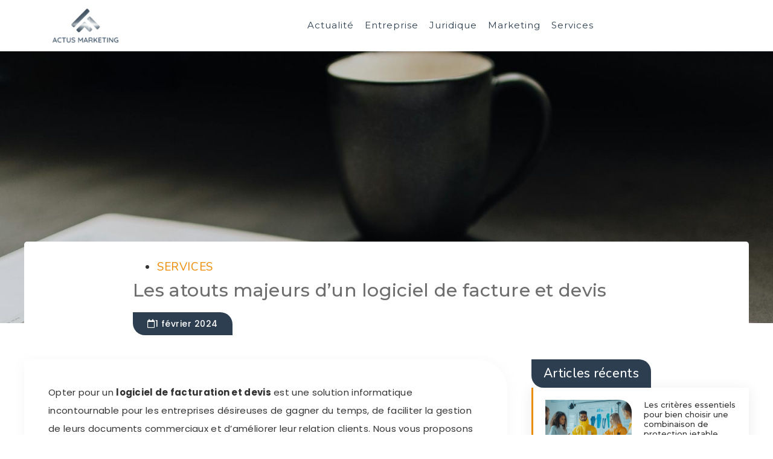

--- FILE ---
content_type: text/html; charset=UTF-8
request_url: https://www.actus-marketing.com/les-atouts-majeurs-dun-logiciel-de-facture-et-devis/
body_size: 15896
content:
<!doctype html>
<html lang="fr-FR">
<head>
	<meta charset="UTF-8">
	<meta name="viewport" content="width=device-width, initial-scale=1">
	<link rel="profile" href="https://gmpg.org/xfn/11">
	<meta name='robots' content='index, follow, max-image-preview:large, max-snippet:-1, max-video-preview:-1' />
	<style>img:is([sizes="auto" i], [sizes^="auto," i]) { contain-intrinsic-size: 3000px 1500px }</style>
	
	<!-- This site is optimized with the Yoast SEO plugin v26.3 - https://yoast.com/wordpress/plugins/seo/ -->
	<title>Les atouts majeurs d&#039;un logiciel de facture et devis</title>
	<link rel="canonical" href="https://www.actus-marketing.com/les-atouts-majeurs-dun-logiciel-de-facture-et-devis/" />
	<meta property="og:locale" content="fr_FR" />
	<meta property="og:type" content="article" />
	<meta property="og:title" content="Les atouts majeurs d&#039;un logiciel de facture et devis" />
	<meta property="og:description" content="Opter pour un logiciel de facturation et devis est une solution informatique incontournable pour les entreprises d&eacute;sireuses de gagner du temps, de faciliter la gestion de leurs documents commerciaux et d&rsquo;am&eacute;liorer leur relation clients. Nous vous proposons de d&eacute;couvrir dans cet article toutes les fonctionnalit&eacute;s et caract&eacute;ristiques essentielles &agrave; conna&icirc;tre sur ces outils. Un gain [&hellip;]" />
	<meta property="og:url" content="https://www.actus-marketing.com/les-atouts-majeurs-dun-logiciel-de-facture-et-devis/" />
	<meta property="og:site_name" content="Actus marketing" />
	<meta property="article:published_time" content="2024-01-31T23:00:01+00:00" />
	<meta property="og:image" content="https://www.actus-marketing.com/wp-content/uploads/2024/02/136350logiciel-de-facture-et-devisa58af9.png" />
	<meta name="author" content="actus-marketing" />
	<meta name="twitter:card" content="summary_large_image" />
	<meta name="twitter:label1" content="Écrit par" />
	<meta name="twitter:data1" content="actus-marketing" />
	<meta name="twitter:label2" content="Durée de lecture estimée" />
	<meta name="twitter:data2" content="4 minutes" />
	<script type="application/ld+json" class="yoast-schema-graph">{"@context":"https://schema.org","@graph":[{"@type":"Article","@id":"https://www.actus-marketing.com/les-atouts-majeurs-dun-logiciel-de-facture-et-devis/#article","isPartOf":{"@id":"https://www.actus-marketing.com/les-atouts-majeurs-dun-logiciel-de-facture-et-devis/"},"author":{"name":"actus-marketing","@id":"https://www.actus-marketing.com/#/schema/person/b2c82003e8b7f6f56a0f76c87812a154"},"headline":"Les atouts majeurs d&rsquo;un logiciel de facture et devis","datePublished":"2024-01-31T23:00:01+00:00","mainEntityOfPage":{"@id":"https://www.actus-marketing.com/les-atouts-majeurs-dun-logiciel-de-facture-et-devis/"},"wordCount":875,"publisher":{"@id":"https://www.actus-marketing.com/#organization"},"image":{"@id":"https://www.actus-marketing.com/les-atouts-majeurs-dun-logiciel-de-facture-et-devis/#primaryimage"},"thumbnailUrl":"https://www.actus-marketing.com/wp-content/uploads/2024/02/136350logiciel-de-facture-et-devis55e964.png","articleSection":["services"],"inLanguage":"fr-FR"},{"@type":"WebPage","@id":"https://www.actus-marketing.com/les-atouts-majeurs-dun-logiciel-de-facture-et-devis/","url":"https://www.actus-marketing.com/les-atouts-majeurs-dun-logiciel-de-facture-et-devis/","name":"Les atouts majeurs d'un logiciel de facture et devis","isPartOf":{"@id":"https://www.actus-marketing.com/#website"},"primaryImageOfPage":{"@id":"https://www.actus-marketing.com/les-atouts-majeurs-dun-logiciel-de-facture-et-devis/#primaryimage"},"image":{"@id":"https://www.actus-marketing.com/les-atouts-majeurs-dun-logiciel-de-facture-et-devis/#primaryimage"},"thumbnailUrl":"https://www.actus-marketing.com/wp-content/uploads/2024/02/136350logiciel-de-facture-et-devis55e964.png","datePublished":"2024-01-31T23:00:01+00:00","breadcrumb":{"@id":"https://www.actus-marketing.com/les-atouts-majeurs-dun-logiciel-de-facture-et-devis/#breadcrumb"},"inLanguage":"fr-FR","potentialAction":[{"@type":"ReadAction","target":["https://www.actus-marketing.com/les-atouts-majeurs-dun-logiciel-de-facture-et-devis/"]}]},{"@type":"ImageObject","inLanguage":"fr-FR","@id":"https://www.actus-marketing.com/les-atouts-majeurs-dun-logiciel-de-facture-et-devis/#primaryimage","url":"https://www.actus-marketing.com/wp-content/uploads/2024/02/136350logiciel-de-facture-et-devis55e964.png","contentUrl":"https://www.actus-marketing.com/wp-content/uploads/2024/02/136350logiciel-de-facture-et-devis55e964.png","width":1600,"height":1066},{"@type":"BreadcrumbList","@id":"https://www.actus-marketing.com/les-atouts-majeurs-dun-logiciel-de-facture-et-devis/#breadcrumb","itemListElement":[{"@type":"ListItem","position":1,"name":"Accueil","item":"https://www.actus-marketing.com/"},{"@type":"ListItem","position":2,"name":"Les atouts majeurs d&rsquo;un logiciel de facture et devis"}]},{"@type":"WebSite","@id":"https://www.actus-marketing.com/#website","url":"https://www.actus-marketing.com/","name":"Actus marketing","description":"Préparez-vous pour réussir dans vos affaires.","publisher":{"@id":"https://www.actus-marketing.com/#organization"},"potentialAction":[{"@type":"SearchAction","target":{"@type":"EntryPoint","urlTemplate":"https://www.actus-marketing.com/?s={search_term_string}"},"query-input":{"@type":"PropertyValueSpecification","valueRequired":true,"valueName":"search_term_string"}}],"inLanguage":"fr-FR"},{"@type":"Organization","@id":"https://www.actus-marketing.com/#organization","name":"Actus marketing","url":"https://www.actus-marketing.com/","logo":{"@type":"ImageObject","inLanguage":"fr-FR","@id":"https://www.actus-marketing.com/#/schema/logo/image/","url":"https://www.actus-marketing.com/wp-content/uploads/2022/10/cropped-Sakura_2_-removebg-preview.png","contentUrl":"https://www.actus-marketing.com/wp-content/uploads/2022/10/cropped-Sakura_2_-removebg-preview.png","width":290,"height":145,"caption":"Actus marketing"},"image":{"@id":"https://www.actus-marketing.com/#/schema/logo/image/"}},{"@type":"Person","@id":"https://www.actus-marketing.com/#/schema/person/b2c82003e8b7f6f56a0f76c87812a154","name":"actus-marketing","image":{"@type":"ImageObject","inLanguage":"fr-FR","@id":"https://www.actus-marketing.com/#/schema/person/image/","url":"https://secure.gravatar.com/avatar/57cce553753163cf73ee9cdd9ecefccb526cd7f0b33cb0c0309ab2e04fd3c4d9?s=96&d=mm&r=g","contentUrl":"https://secure.gravatar.com/avatar/57cce553753163cf73ee9cdd9ecefccb526cd7f0b33cb0c0309ab2e04fd3c4d9?s=96&d=mm&r=g","caption":"actus-marketing"},"url":"https://www.actus-marketing.com/author/actus-marketing/"}]}</script>
	<!-- / Yoast SEO plugin. -->


<link rel="alternate" type="application/rss+xml" title="Actus marketing &raquo; Flux" href="https://www.actus-marketing.com/feed/" />
<link rel="alternate" type="application/rss+xml" title="Actus marketing &raquo; Flux des commentaires" href="https://www.actus-marketing.com/comments/feed/" />
<script>
window._wpemojiSettings = {"baseUrl":"https:\/\/s.w.org\/images\/core\/emoji\/16.0.1\/72x72\/","ext":".png","svgUrl":"https:\/\/s.w.org\/images\/core\/emoji\/16.0.1\/svg\/","svgExt":".svg","source":{"concatemoji":"https:\/\/www.actus-marketing.com\/wp-includes\/js\/wp-emoji-release.min.js?ver=6.8.3"}};
/*! This file is auto-generated */
!function(s,n){var o,i,e;function c(e){try{var t={supportTests:e,timestamp:(new Date).valueOf()};sessionStorage.setItem(o,JSON.stringify(t))}catch(e){}}function p(e,t,n){e.clearRect(0,0,e.canvas.width,e.canvas.height),e.fillText(t,0,0);var t=new Uint32Array(e.getImageData(0,0,e.canvas.width,e.canvas.height).data),a=(e.clearRect(0,0,e.canvas.width,e.canvas.height),e.fillText(n,0,0),new Uint32Array(e.getImageData(0,0,e.canvas.width,e.canvas.height).data));return t.every(function(e,t){return e===a[t]})}function u(e,t){e.clearRect(0,0,e.canvas.width,e.canvas.height),e.fillText(t,0,0);for(var n=e.getImageData(16,16,1,1),a=0;a<n.data.length;a++)if(0!==n.data[a])return!1;return!0}function f(e,t,n,a){switch(t){case"flag":return n(e,"\ud83c\udff3\ufe0f\u200d\u26a7\ufe0f","\ud83c\udff3\ufe0f\u200b\u26a7\ufe0f")?!1:!n(e,"\ud83c\udde8\ud83c\uddf6","\ud83c\udde8\u200b\ud83c\uddf6")&&!n(e,"\ud83c\udff4\udb40\udc67\udb40\udc62\udb40\udc65\udb40\udc6e\udb40\udc67\udb40\udc7f","\ud83c\udff4\u200b\udb40\udc67\u200b\udb40\udc62\u200b\udb40\udc65\u200b\udb40\udc6e\u200b\udb40\udc67\u200b\udb40\udc7f");case"emoji":return!a(e,"\ud83e\udedf")}return!1}function g(e,t,n,a){var r="undefined"!=typeof WorkerGlobalScope&&self instanceof WorkerGlobalScope?new OffscreenCanvas(300,150):s.createElement("canvas"),o=r.getContext("2d",{willReadFrequently:!0}),i=(o.textBaseline="top",o.font="600 32px Arial",{});return e.forEach(function(e){i[e]=t(o,e,n,a)}),i}function t(e){var t=s.createElement("script");t.src=e,t.defer=!0,s.head.appendChild(t)}"undefined"!=typeof Promise&&(o="wpEmojiSettingsSupports",i=["flag","emoji"],n.supports={everything:!0,everythingExceptFlag:!0},e=new Promise(function(e){s.addEventListener("DOMContentLoaded",e,{once:!0})}),new Promise(function(t){var n=function(){try{var e=JSON.parse(sessionStorage.getItem(o));if("object"==typeof e&&"number"==typeof e.timestamp&&(new Date).valueOf()<e.timestamp+604800&&"object"==typeof e.supportTests)return e.supportTests}catch(e){}return null}();if(!n){if("undefined"!=typeof Worker&&"undefined"!=typeof OffscreenCanvas&&"undefined"!=typeof URL&&URL.createObjectURL&&"undefined"!=typeof Blob)try{var e="postMessage("+g.toString()+"("+[JSON.stringify(i),f.toString(),p.toString(),u.toString()].join(",")+"));",a=new Blob([e],{type:"text/javascript"}),r=new Worker(URL.createObjectURL(a),{name:"wpTestEmojiSupports"});return void(r.onmessage=function(e){c(n=e.data),r.terminate(),t(n)})}catch(e){}c(n=g(i,f,p,u))}t(n)}).then(function(e){for(var t in e)n.supports[t]=e[t],n.supports.everything=n.supports.everything&&n.supports[t],"flag"!==t&&(n.supports.everythingExceptFlag=n.supports.everythingExceptFlag&&n.supports[t]);n.supports.everythingExceptFlag=n.supports.everythingExceptFlag&&!n.supports.flag,n.DOMReady=!1,n.readyCallback=function(){n.DOMReady=!0}}).then(function(){return e}).then(function(){var e;n.supports.everything||(n.readyCallback(),(e=n.source||{}).concatemoji?t(e.concatemoji):e.wpemoji&&e.twemoji&&(t(e.twemoji),t(e.wpemoji)))}))}((window,document),window._wpemojiSettings);
</script>
<style id='wp-emoji-styles-inline-css'>

	img.wp-smiley, img.emoji {
		display: inline !important;
		border: none !important;
		box-shadow: none !important;
		height: 1em !important;
		width: 1em !important;
		margin: 0 0.07em !important;
		vertical-align: -0.1em !important;
		background: none !important;
		padding: 0 !important;
	}
</style>
<link rel='stylesheet' id='wp-block-library-css' href='https://www.actus-marketing.com/wp-includes/css/dist/block-library/style.min.css?ver=6.8.3' media='all' />
<style id='classic-theme-styles-inline-css'>
/*! This file is auto-generated */
.wp-block-button__link{color:#fff;background-color:#32373c;border-radius:9999px;box-shadow:none;text-decoration:none;padding:calc(.667em + 2px) calc(1.333em + 2px);font-size:1.125em}.wp-block-file__button{background:#32373c;color:#fff;text-decoration:none}
</style>
<style id='global-styles-inline-css'>
:root{--wp--preset--aspect-ratio--square: 1;--wp--preset--aspect-ratio--4-3: 4/3;--wp--preset--aspect-ratio--3-4: 3/4;--wp--preset--aspect-ratio--3-2: 3/2;--wp--preset--aspect-ratio--2-3: 2/3;--wp--preset--aspect-ratio--16-9: 16/9;--wp--preset--aspect-ratio--9-16: 9/16;--wp--preset--color--black: #000000;--wp--preset--color--cyan-bluish-gray: #abb8c3;--wp--preset--color--white: #ffffff;--wp--preset--color--pale-pink: #f78da7;--wp--preset--color--vivid-red: #cf2e2e;--wp--preset--color--luminous-vivid-orange: #ff6900;--wp--preset--color--luminous-vivid-amber: #fcb900;--wp--preset--color--light-green-cyan: #7bdcb5;--wp--preset--color--vivid-green-cyan: #00d084;--wp--preset--color--pale-cyan-blue: #8ed1fc;--wp--preset--color--vivid-cyan-blue: #0693e3;--wp--preset--color--vivid-purple: #9b51e0;--wp--preset--gradient--vivid-cyan-blue-to-vivid-purple: linear-gradient(135deg,rgba(6,147,227,1) 0%,rgb(155,81,224) 100%);--wp--preset--gradient--light-green-cyan-to-vivid-green-cyan: linear-gradient(135deg,rgb(122,220,180) 0%,rgb(0,208,130) 100%);--wp--preset--gradient--luminous-vivid-amber-to-luminous-vivid-orange: linear-gradient(135deg,rgba(252,185,0,1) 0%,rgba(255,105,0,1) 100%);--wp--preset--gradient--luminous-vivid-orange-to-vivid-red: linear-gradient(135deg,rgba(255,105,0,1) 0%,rgb(207,46,46) 100%);--wp--preset--gradient--very-light-gray-to-cyan-bluish-gray: linear-gradient(135deg,rgb(238,238,238) 0%,rgb(169,184,195) 100%);--wp--preset--gradient--cool-to-warm-spectrum: linear-gradient(135deg,rgb(74,234,220) 0%,rgb(151,120,209) 20%,rgb(207,42,186) 40%,rgb(238,44,130) 60%,rgb(251,105,98) 80%,rgb(254,248,76) 100%);--wp--preset--gradient--blush-light-purple: linear-gradient(135deg,rgb(255,206,236) 0%,rgb(152,150,240) 100%);--wp--preset--gradient--blush-bordeaux: linear-gradient(135deg,rgb(254,205,165) 0%,rgb(254,45,45) 50%,rgb(107,0,62) 100%);--wp--preset--gradient--luminous-dusk: linear-gradient(135deg,rgb(255,203,112) 0%,rgb(199,81,192) 50%,rgb(65,88,208) 100%);--wp--preset--gradient--pale-ocean: linear-gradient(135deg,rgb(255,245,203) 0%,rgb(182,227,212) 50%,rgb(51,167,181) 100%);--wp--preset--gradient--electric-grass: linear-gradient(135deg,rgb(202,248,128) 0%,rgb(113,206,126) 100%);--wp--preset--gradient--midnight: linear-gradient(135deg,rgb(2,3,129) 0%,rgb(40,116,252) 100%);--wp--preset--font-size--small: 13px;--wp--preset--font-size--medium: 20px;--wp--preset--font-size--large: 36px;--wp--preset--font-size--x-large: 42px;--wp--preset--spacing--20: 0.44rem;--wp--preset--spacing--30: 0.67rem;--wp--preset--spacing--40: 1rem;--wp--preset--spacing--50: 1.5rem;--wp--preset--spacing--60: 2.25rem;--wp--preset--spacing--70: 3.38rem;--wp--preset--spacing--80: 5.06rem;--wp--preset--shadow--natural: 6px 6px 9px rgba(0, 0, 0, 0.2);--wp--preset--shadow--deep: 12px 12px 50px rgba(0, 0, 0, 0.4);--wp--preset--shadow--sharp: 6px 6px 0px rgba(0, 0, 0, 0.2);--wp--preset--shadow--outlined: 6px 6px 0px -3px rgba(255, 255, 255, 1), 6px 6px rgba(0, 0, 0, 1);--wp--preset--shadow--crisp: 6px 6px 0px rgba(0, 0, 0, 1);}:where(.is-layout-flex){gap: 0.5em;}:where(.is-layout-grid){gap: 0.5em;}body .is-layout-flex{display: flex;}.is-layout-flex{flex-wrap: wrap;align-items: center;}.is-layout-flex > :is(*, div){margin: 0;}body .is-layout-grid{display: grid;}.is-layout-grid > :is(*, div){margin: 0;}:where(.wp-block-columns.is-layout-flex){gap: 2em;}:where(.wp-block-columns.is-layout-grid){gap: 2em;}:where(.wp-block-post-template.is-layout-flex){gap: 1.25em;}:where(.wp-block-post-template.is-layout-grid){gap: 1.25em;}.has-black-color{color: var(--wp--preset--color--black) !important;}.has-cyan-bluish-gray-color{color: var(--wp--preset--color--cyan-bluish-gray) !important;}.has-white-color{color: var(--wp--preset--color--white) !important;}.has-pale-pink-color{color: var(--wp--preset--color--pale-pink) !important;}.has-vivid-red-color{color: var(--wp--preset--color--vivid-red) !important;}.has-luminous-vivid-orange-color{color: var(--wp--preset--color--luminous-vivid-orange) !important;}.has-luminous-vivid-amber-color{color: var(--wp--preset--color--luminous-vivid-amber) !important;}.has-light-green-cyan-color{color: var(--wp--preset--color--light-green-cyan) !important;}.has-vivid-green-cyan-color{color: var(--wp--preset--color--vivid-green-cyan) !important;}.has-pale-cyan-blue-color{color: var(--wp--preset--color--pale-cyan-blue) !important;}.has-vivid-cyan-blue-color{color: var(--wp--preset--color--vivid-cyan-blue) !important;}.has-vivid-purple-color{color: var(--wp--preset--color--vivid-purple) !important;}.has-black-background-color{background-color: var(--wp--preset--color--black) !important;}.has-cyan-bluish-gray-background-color{background-color: var(--wp--preset--color--cyan-bluish-gray) !important;}.has-white-background-color{background-color: var(--wp--preset--color--white) !important;}.has-pale-pink-background-color{background-color: var(--wp--preset--color--pale-pink) !important;}.has-vivid-red-background-color{background-color: var(--wp--preset--color--vivid-red) !important;}.has-luminous-vivid-orange-background-color{background-color: var(--wp--preset--color--luminous-vivid-orange) !important;}.has-luminous-vivid-amber-background-color{background-color: var(--wp--preset--color--luminous-vivid-amber) !important;}.has-light-green-cyan-background-color{background-color: var(--wp--preset--color--light-green-cyan) !important;}.has-vivid-green-cyan-background-color{background-color: var(--wp--preset--color--vivid-green-cyan) !important;}.has-pale-cyan-blue-background-color{background-color: var(--wp--preset--color--pale-cyan-blue) !important;}.has-vivid-cyan-blue-background-color{background-color: var(--wp--preset--color--vivid-cyan-blue) !important;}.has-vivid-purple-background-color{background-color: var(--wp--preset--color--vivid-purple) !important;}.has-black-border-color{border-color: var(--wp--preset--color--black) !important;}.has-cyan-bluish-gray-border-color{border-color: var(--wp--preset--color--cyan-bluish-gray) !important;}.has-white-border-color{border-color: var(--wp--preset--color--white) !important;}.has-pale-pink-border-color{border-color: var(--wp--preset--color--pale-pink) !important;}.has-vivid-red-border-color{border-color: var(--wp--preset--color--vivid-red) !important;}.has-luminous-vivid-orange-border-color{border-color: var(--wp--preset--color--luminous-vivid-orange) !important;}.has-luminous-vivid-amber-border-color{border-color: var(--wp--preset--color--luminous-vivid-amber) !important;}.has-light-green-cyan-border-color{border-color: var(--wp--preset--color--light-green-cyan) !important;}.has-vivid-green-cyan-border-color{border-color: var(--wp--preset--color--vivid-green-cyan) !important;}.has-pale-cyan-blue-border-color{border-color: var(--wp--preset--color--pale-cyan-blue) !important;}.has-vivid-cyan-blue-border-color{border-color: var(--wp--preset--color--vivid-cyan-blue) !important;}.has-vivid-purple-border-color{border-color: var(--wp--preset--color--vivid-purple) !important;}.has-vivid-cyan-blue-to-vivid-purple-gradient-background{background: var(--wp--preset--gradient--vivid-cyan-blue-to-vivid-purple) !important;}.has-light-green-cyan-to-vivid-green-cyan-gradient-background{background: var(--wp--preset--gradient--light-green-cyan-to-vivid-green-cyan) !important;}.has-luminous-vivid-amber-to-luminous-vivid-orange-gradient-background{background: var(--wp--preset--gradient--luminous-vivid-amber-to-luminous-vivid-orange) !important;}.has-luminous-vivid-orange-to-vivid-red-gradient-background{background: var(--wp--preset--gradient--luminous-vivid-orange-to-vivid-red) !important;}.has-very-light-gray-to-cyan-bluish-gray-gradient-background{background: var(--wp--preset--gradient--very-light-gray-to-cyan-bluish-gray) !important;}.has-cool-to-warm-spectrum-gradient-background{background: var(--wp--preset--gradient--cool-to-warm-spectrum) !important;}.has-blush-light-purple-gradient-background{background: var(--wp--preset--gradient--blush-light-purple) !important;}.has-blush-bordeaux-gradient-background{background: var(--wp--preset--gradient--blush-bordeaux) !important;}.has-luminous-dusk-gradient-background{background: var(--wp--preset--gradient--luminous-dusk) !important;}.has-pale-ocean-gradient-background{background: var(--wp--preset--gradient--pale-ocean) !important;}.has-electric-grass-gradient-background{background: var(--wp--preset--gradient--electric-grass) !important;}.has-midnight-gradient-background{background: var(--wp--preset--gradient--midnight) !important;}.has-small-font-size{font-size: var(--wp--preset--font-size--small) !important;}.has-medium-font-size{font-size: var(--wp--preset--font-size--medium) !important;}.has-large-font-size{font-size: var(--wp--preset--font-size--large) !important;}.has-x-large-font-size{font-size: var(--wp--preset--font-size--x-large) !important;}
:where(.wp-block-post-template.is-layout-flex){gap: 1.25em;}:where(.wp-block-post-template.is-layout-grid){gap: 1.25em;}
:where(.wp-block-columns.is-layout-flex){gap: 2em;}:where(.wp-block-columns.is-layout-grid){gap: 2em;}
:root :where(.wp-block-pullquote){font-size: 1.5em;line-height: 1.6;}
</style>
<link rel='stylesheet' id='contact-form-7-css' href='https://www.actus-marketing.com/wp-content/plugins/contact-form-7/includes/css/styles.css?ver=6.1.3' media='all' />
<link rel='stylesheet' id='hello-elementor-css' href='https://www.actus-marketing.com/wp-content/themes/hello-elementor/style.min.css?ver=3.0.1' media='all' />
<link rel='stylesheet' id='hello-elementor-theme-style-css' href='https://www.actus-marketing.com/wp-content/themes/hello-elementor/theme.min.css?ver=3.0.1' media='all' />
<link rel='stylesheet' id='hello-elementor-header-footer-css' href='https://www.actus-marketing.com/wp-content/themes/hello-elementor/header-footer.min.css?ver=3.0.1' media='all' />
<link rel='stylesheet' id='elementor-frontend-css' href='https://www.actus-marketing.com/wp-content/plugins/elementor/assets/css/frontend.min.css?ver=3.32.5' media='all' />
<style id='elementor-frontend-inline-css'>
.elementor-25 .elementor-element.elementor-element-6bdc97bf:not(.elementor-motion-effects-element-type-background), .elementor-25 .elementor-element.elementor-element-6bdc97bf > .elementor-motion-effects-container > .elementor-motion-effects-layer{background-image:url("https://www.actus-marketing.com/wp-content/uploads/2024/02/136350logiciel-de-facture-et-devis55e964.png");}
</style>
<link rel='stylesheet' id='elementor-post-8-css' href='https://www.actus-marketing.com/wp-content/uploads/elementor/css/post-8.css?ver=1766546772' media='all' />
<link rel='stylesheet' id='elementor-icons-css' href='https://www.actus-marketing.com/wp-content/plugins/elementor/assets/lib/eicons/css/elementor-icons.min.css?ver=5.44.0' media='all' />
<link rel='stylesheet' id='elementor-pro-css' href='https://www.actus-marketing.com/wp-content/plugins/Pro/assets/css/frontend.min.css?ver=3.6.5' media='all' />
<link rel='stylesheet' id='elementor-post-60-css' href='https://www.actus-marketing.com/wp-content/uploads/elementor/css/post-60.css?ver=1766546772' media='all' />
<link rel='stylesheet' id='elementor-post-62-css' href='https://www.actus-marketing.com/wp-content/uploads/elementor/css/post-62.css?ver=1766546772' media='all' />
<link rel='stylesheet' id='elementor-post-25-css' href='https://www.actus-marketing.com/wp-content/uploads/elementor/css/post-25.css?ver=1766548752' media='all' />
<link rel='stylesheet' id='elementor-gf-roboto-css' href='https://fonts.googleapis.com/css?family=Roboto:100,100italic,200,200italic,300,300italic,400,400italic,500,500italic,600,600italic,700,700italic,800,800italic,900,900italic&#038;display=auto' media='all' />
<link rel='stylesheet' id='elementor-gf-robotoslab-css' href='https://fonts.googleapis.com/css?family=Roboto+Slab:100,100italic,200,200italic,300,300italic,400,400italic,500,500italic,600,600italic,700,700italic,800,800italic,900,900italic&#038;display=auto' media='all' />
<link rel='stylesheet' id='elementor-gf-montserrat-css' href='https://fonts.googleapis.com/css?family=Montserrat:100,100italic,200,200italic,300,300italic,400,400italic,500,500italic,600,600italic,700,700italic,800,800italic,900,900italic&#038;display=auto' media='all' />
<link rel='stylesheet' id='elementor-gf-prozalibre-css' href='https://fonts.googleapis.com/css?family=Proza+Libre:100,100italic,200,200italic,300,300italic,400,400italic,500,500italic,600,600italic,700,700italic,800,800italic,900,900italic&#038;display=auto' media='all' />
<link rel='stylesheet' id='elementor-gf-nunito-css' href='https://fonts.googleapis.com/css?family=Nunito:100,100italic,200,200italic,300,300italic,400,400italic,500,500italic,600,600italic,700,700italic,800,800italic,900,900italic&#038;display=auto' media='all' />
<link rel='stylesheet' id='elementor-gf-poppins-css' href='https://fonts.googleapis.com/css?family=Poppins:100,100italic,200,200italic,300,300italic,400,400italic,500,500italic,600,600italic,700,700italic,800,800italic,900,900italic&#038;display=auto' media='all' />
<link rel='stylesheet' id='elementor-icons-shared-0-css' href='https://www.actus-marketing.com/wp-content/plugins/elementor/assets/lib/font-awesome/css/fontawesome.min.css?ver=5.15.3' media='all' />
<link rel='stylesheet' id='elementor-icons-fa-solid-css' href='https://www.actus-marketing.com/wp-content/plugins/elementor/assets/lib/font-awesome/css/solid.min.css?ver=5.15.3' media='all' />
<link rel='stylesheet' id='elementor-icons-fa-regular-css' href='https://www.actus-marketing.com/wp-content/plugins/elementor/assets/lib/font-awesome/css/regular.min.css?ver=5.15.3' media='all' />
<link rel="https://api.w.org/" href="https://www.actus-marketing.com/wp-json/" /><link rel="alternate" title="JSON" type="application/json" href="https://www.actus-marketing.com/wp-json/wp/v2/posts/408" /><link rel="EditURI" type="application/rsd+xml" title="RSD" href="https://www.actus-marketing.com/xmlrpc.php?rsd" />
<meta name="generator" content="WordPress 6.8.3" />
<link rel='shortlink' href='https://www.actus-marketing.com/?p=408' />
<link rel="alternate" title="oEmbed (JSON)" type="application/json+oembed" href="https://www.actus-marketing.com/wp-json/oembed/1.0/embed?url=https%3A%2F%2Fwww.actus-marketing.com%2Fles-atouts-majeurs-dun-logiciel-de-facture-et-devis%2F" />
<link rel="alternate" title="oEmbed (XML)" type="text/xml+oembed" href="https://www.actus-marketing.com/wp-json/oembed/1.0/embed?url=https%3A%2F%2Fwww.actus-marketing.com%2Fles-atouts-majeurs-dun-logiciel-de-facture-et-devis%2F&#038;format=xml" />
<meta name="generator" content="Elementor 3.32.5; features: additional_custom_breakpoints; settings: css_print_method-external, google_font-enabled, font_display-auto">
			<style>
				.e-con.e-parent:nth-of-type(n+4):not(.e-lazyloaded):not(.e-no-lazyload),
				.e-con.e-parent:nth-of-type(n+4):not(.e-lazyloaded):not(.e-no-lazyload) * {
					background-image: none !important;
				}
				@media screen and (max-height: 1024px) {
					.e-con.e-parent:nth-of-type(n+3):not(.e-lazyloaded):not(.e-no-lazyload),
					.e-con.e-parent:nth-of-type(n+3):not(.e-lazyloaded):not(.e-no-lazyload) * {
						background-image: none !important;
					}
				}
				@media screen and (max-height: 640px) {
					.e-con.e-parent:nth-of-type(n+2):not(.e-lazyloaded):not(.e-no-lazyload),
					.e-con.e-parent:nth-of-type(n+2):not(.e-lazyloaded):not(.e-no-lazyload) * {
						background-image: none !important;
					}
				}
			</style>
			<link rel="icon" href="https://www.actus-marketing.com/wp-content/uploads/2022/10/cropped-Sakura_3_-removebg-preview-32x32.png" sizes="32x32" />
<link rel="icon" href="https://www.actus-marketing.com/wp-content/uploads/2022/10/cropped-Sakura_3_-removebg-preview-192x192.png" sizes="192x192" />
<link rel="apple-touch-icon" href="https://www.actus-marketing.com/wp-content/uploads/2022/10/cropped-Sakura_3_-removebg-preview-180x180.png" />
<meta name="msapplication-TileImage" content="https://www.actus-marketing.com/wp-content/uploads/2022/10/cropped-Sakura_3_-removebg-preview-270x270.png" />
		<style id="wp-custom-css">
			

/** Start Block Kit CSS: 69-3-4f8cfb8a1a68ec007f2be7a02bdeadd9 **/

.envato-kit-66-menu .e--pointer-framed .elementor-item:before{
	border-radius:1px;
}

.envato-kit-66-subscription-form .elementor-form-fields-wrapper{
	position:relative;
}

.envato-kit-66-subscription-form .elementor-form-fields-wrapper .elementor-field-type-submit{
	position:static;
}

.envato-kit-66-subscription-form .elementor-form-fields-wrapper .elementor-field-type-submit button{
	position: absolute;
    top: 50%;
    right: 6px;
    transform: translate(0, -50%);
		-moz-transform: translate(0, -50%);
		-webmit-transform: translate(0, -50%);
}

.envato-kit-66-testi-slider .elementor-testimonial__footer{
	margin-top: -60px !important;
	z-index: 99;
  position: relative;
}

.envato-kit-66-featured-slider .elementor-slides .slick-prev{
	width:50px;
	height:50px;
	background-color:#ffffff !important;
	transform:rotate(45deg);
	-moz-transform:rotate(45deg);
	-webkit-transform:rotate(45deg);
	left:-25px !important;
	-webkit-box-shadow: 0px 1px 2px 1px rgba(0,0,0,0.32);
	-moz-box-shadow: 0px 1px 2px 1px rgba(0,0,0,0.32);
	box-shadow: 0px 1px 2px 1px rgba(0,0,0,0.32);
}

.envato-kit-66-featured-slider .elementor-slides .slick-prev:before{
	display:block;
	margin-top:0px;
	margin-left:0px;
	transform:rotate(-45deg);
	-moz-transform:rotate(-45deg);
	-webkit-transform:rotate(-45deg);
}

.envato-kit-66-featured-slider .elementor-slides .slick-next{
	width:50px;
	height:50px;
	background-color:#ffffff !important;
	transform:rotate(45deg);
	-moz-transform:rotate(45deg);
	-webkit-transform:rotate(45deg);
	right:-25px !important;
	-webkit-box-shadow: 0px 1px 2px 1px rgba(0,0,0,0.32);
	-moz-box-shadow: 0px 1px 2px 1px rgba(0,0,0,0.32);
	box-shadow: 0px 1px 2px 1px rgba(0,0,0,0.32);
}

.envato-kit-66-featured-slider .elementor-slides .slick-next:before{
	display:block;
	margin-top:-5px;
	margin-right:-5px;
	transform:rotate(-45deg);
	-moz-transform:rotate(-45deg);
	-webkit-transform:rotate(-45deg);
}

.envato-kit-66-orangetext{
	color:#f4511e;
}

.envato-kit-66-countdown .elementor-countdown-label{
	display:inline-block !important;
	border:2px solid rgba(255,255,255,0.2);
	padding:9px 20px;
}

/** End Block Kit CSS: 69-3-4f8cfb8a1a68ec007f2be7a02bdeadd9 **/



/** Start Block Kit CSS: 72-3-34d2cc762876498c8f6be5405a48e6e2 **/

.envato-block__preview{overflow: visible;}

/*Kit 69 Custom Styling for buttons */
.envato-kit-69-slide-btn .elementor-button,
.envato-kit-69-cta-btn .elementor-button,
.envato-kit-69-flip-btn .elementor-button{
	border-left: 0px !important;
	border-bottom: 0px !important;
	border-right: 0px !important;
	padding: 15px 0 0 !important;
}
.envato-kit-69-slide-btn .elementor-slide-button:hover,
.envato-kit-69-cta-btn .elementor-button:hover,
.envato-kit-69-flip-btn .elementor-button:hover{
	margin-bottom: 20px;
}
.envato-kit-69-menu .elementor-nav-menu--main a:hover{
	margin-top: -7px;
	padding-top: 4px;
	border-bottom: 1px solid #FFF;
}
/* Fix menu dropdown width */
.envato-kit-69-menu .elementor-nav-menu--dropdown{
	width: 100% !important;
}

/** End Block Kit CSS: 72-3-34d2cc762876498c8f6be5405a48e6e2 **/



/** Start Template Kit CSS: Accounting Firm (css/customizer.css) **/

/* Kit 80 Custom Styles - classes are added to the Advanced tab of the element they affect */
.envato-kit-80-space-triangle.elementor-widget-spacer .elementor-widget-container{
		border-left-color:transparent !important;
		border-bottom-color:transparent !important;
		width:10px;
}
.envato-kit-80-space-triangle .elementor-widget-container {
	position: absolute !important;
	top: 0 !important;
	right: 0;
}
.envato-kit-80-space-triangle-bottom.elementor-widget-spacer .elementor-widget-container{
		border-top-color:transparent !important;
		border-right-color:transparent !important;
		width:10px;
}

.envato-kit-80-space-triangle-mid.elementor-widget-spacer .elementor-widget-container{
		border-left-color:transparent !important;
		border-right-color:transparent !important;
		width:10px;
	  border-bottom-color:transparent !important;
		width:10px;

}
/* CTA Button icon */
.envato-kit-80-cta .elementor-button-icon{
	color:#ed8b00;
}

/* Large heading Rotate - Our staff */
.envato-kit-80-rotate-heading{
	transform: rotate(-90deg);
}

/** End Template Kit CSS: Accounting Firm (css/customizer.css) **/

		</style>
		</head>
<body class="wp-singular post-template-default single single-post postid-408 single-format-standard wp-custom-logo wp-theme-hello-elementor elementor-default elementor-kit-8 elementor-page-25">


<a class="skip-link screen-reader-text" href="#content">Aller au contenu</a>

		<div data-elementor-type="header" data-elementor-id="60" class="elementor elementor-60 elementor-location-header">
					<div class="elementor-section-wrap">
								<section class="elementor-section elementor-top-section elementor-element elementor-element-2a3dd9db elementor-section-content-middle elementor-section-boxed elementor-section-height-default elementor-section-height-default" data-id="2a3dd9db" data-element_type="section" data-settings="{&quot;background_background&quot;:&quot;classic&quot;}">
						<div class="elementor-container elementor-column-gap-default">
					<div class="elementor-column elementor-col-50 elementor-top-column elementor-element elementor-element-59fcb7d7" data-id="59fcb7d7" data-element_type="column">
			<div class="elementor-widget-wrap elementor-element-populated">
						<div class="elementor-element elementor-element-cc70939 elementor-widget elementor-widget-theme-site-logo elementor-widget-image" data-id="cc70939" data-element_type="widget" data-widget_type="theme-site-logo.default">
				<div class="elementor-widget-container">
																<a href="https://www.actus-marketing.com">
							<img width="290" height="145" src="https://www.actus-marketing.com/wp-content/uploads/2022/10/cropped-Sakura_2_-removebg-preview.png" class="attachment-full size-full wp-image-305" alt="Logo" />								</a>
															</div>
				</div>
					</div>
		</div>
				<div class="elementor-column elementor-col-50 elementor-top-column elementor-element elementor-element-7a3a6ce1" data-id="7a3a6ce1" data-element_type="column">
			<div class="elementor-widget-wrap elementor-element-populated">
						<div class="elementor-element elementor-element-d86cc3c elementor-nav-menu__align-center envato-kit-66-menu elementor-nav-menu--stretch elementor-nav-menu--dropdown-mobile elementor-nav-menu__text-align-aside elementor-nav-menu--toggle elementor-nav-menu--burger elementor-widget elementor-widget-nav-menu" data-id="d86cc3c" data-element_type="widget" data-settings="{&quot;full_width&quot;:&quot;stretch&quot;,&quot;layout&quot;:&quot;horizontal&quot;,&quot;submenu_icon&quot;:{&quot;value&quot;:&quot;&lt;i class=\&quot;fas fa-caret-down\&quot;&gt;&lt;\/i&gt;&quot;,&quot;library&quot;:&quot;fa-solid&quot;},&quot;toggle&quot;:&quot;burger&quot;}" data-widget_type="nav-menu.default">
				<div class="elementor-widget-container">
								<nav migration_allowed="1" migrated="0" role="navigation" class="elementor-nav-menu--main elementor-nav-menu__container elementor-nav-menu--layout-horizontal e--pointer-framed e--animation-corners">
				<ul id="menu-1-d86cc3c" class="elementor-nav-menu"><li class="menu-item menu-item-type-taxonomy menu-item-object-category menu-item-69"><a href="https://www.actus-marketing.com/actualite/" class="elementor-item">Actualité</a></li>
<li class="menu-item menu-item-type-taxonomy menu-item-object-category menu-item-71"><a href="https://www.actus-marketing.com/entreprise/" class="elementor-item">Entreprise</a></li>
<li class="menu-item menu-item-type-taxonomy menu-item-object-category menu-item-386"><a href="https://www.actus-marketing.com/juridique/" class="elementor-item">juridique</a></li>
<li class="menu-item menu-item-type-taxonomy menu-item-object-category menu-item-387"><a href="https://www.actus-marketing.com/marketing/" class="elementor-item">marketing</a></li>
<li class="menu-item menu-item-type-taxonomy menu-item-object-category current-post-ancestor current-menu-parent current-post-parent menu-item-388"><a href="https://www.actus-marketing.com/services/" class="elementor-item">services</a></li>
</ul>			</nav>
					<div class="elementor-menu-toggle" role="button" tabindex="0" aria-label="Menu Toggle" aria-expanded="false">
			<i aria-hidden="true" role="presentation" class="elementor-menu-toggle__icon--open eicon-menu-bar"></i><i aria-hidden="true" role="presentation" class="elementor-menu-toggle__icon--close eicon-close"></i>			<span class="elementor-screen-only">Menu</span>
		</div>
			<nav class="elementor-nav-menu--dropdown elementor-nav-menu__container" role="navigation" aria-hidden="true">
				<ul id="menu-2-d86cc3c" class="elementor-nav-menu"><li class="menu-item menu-item-type-taxonomy menu-item-object-category menu-item-69"><a href="https://www.actus-marketing.com/actualite/" class="elementor-item" tabindex="-1">Actualité</a></li>
<li class="menu-item menu-item-type-taxonomy menu-item-object-category menu-item-71"><a href="https://www.actus-marketing.com/entreprise/" class="elementor-item" tabindex="-1">Entreprise</a></li>
<li class="menu-item menu-item-type-taxonomy menu-item-object-category menu-item-386"><a href="https://www.actus-marketing.com/juridique/" class="elementor-item" tabindex="-1">juridique</a></li>
<li class="menu-item menu-item-type-taxonomy menu-item-object-category menu-item-387"><a href="https://www.actus-marketing.com/marketing/" class="elementor-item" tabindex="-1">marketing</a></li>
<li class="menu-item menu-item-type-taxonomy menu-item-object-category current-post-ancestor current-menu-parent current-post-parent menu-item-388"><a href="https://www.actus-marketing.com/services/" class="elementor-item" tabindex="-1">services</a></li>
</ul>			</nav>
						</div>
				</div>
					</div>
		</div>
					</div>
		</section>
							</div>
				</div>
				<div data-elementor-type="single-post" data-elementor-id="25" class="elementor elementor-25 elementor-location-single post-408 post type-post status-publish format-standard has-post-thumbnail hentry category-services">
					<div class="elementor-section-wrap">
								<section class="elementor-section elementor-top-section elementor-element elementor-element-6bdc97bf elementor-section-height-min-height elementor-section-content-middle elementor-section-stretched elementor-section-items-bottom elementor-section-boxed elementor-section-height-default" data-id="6bdc97bf" data-element_type="section" data-settings="{&quot;background_background&quot;:&quot;classic&quot;,&quot;stretch_section&quot;:&quot;section-stretched&quot;}">
							<div class="elementor-background-overlay"></div>
							<div class="elementor-container elementor-column-gap-default">
					<div class="elementor-column elementor-col-100 elementor-top-column elementor-element elementor-element-782c44d elementor-invisible" data-id="782c44d" data-element_type="column" data-settings="{&quot;animation&quot;:&quot;fadeIn&quot;,&quot;background_background&quot;:&quot;classic&quot;}">
			<div class="elementor-widget-wrap elementor-element-populated">
					<div class="elementor-background-overlay"></div>
						<section class="elementor-section elementor-inner-section elementor-element elementor-element-635e953 elementor-section-boxed elementor-section-height-default elementor-section-height-default" data-id="635e953" data-element_type="section" data-settings="{&quot;background_background&quot;:&quot;classic&quot;}">
						<div class="elementor-container elementor-column-gap-default">
					<div class="elementor-column elementor-col-100 elementor-inner-column elementor-element elementor-element-1a88d04d" data-id="1a88d04d" data-element_type="column">
			<div class="elementor-widget-wrap elementor-element-populated">
						<div class="elementor-element elementor-element-72b1c79 elementor-align-left elementor-invisible elementor-widget elementor-widget-post-info" data-id="72b1c79" data-element_type="widget" data-settings="{&quot;_animation&quot;:&quot;fadeInUp&quot;,&quot;_animation_delay&quot;:100}" data-widget_type="post-info.default">
				<div class="elementor-widget-container">
							<ul class="elementor-inline-items elementor-icon-list-items elementor-post-info">
								<li class="elementor-icon-list-item elementor-repeater-item-91db190 elementor-inline-item" itemprop="about">
													<span class="elementor-icon-list-text elementor-post-info__item elementor-post-info__item--type-terms">
										<span class="elementor-post-info__terms-list">
				<span class="elementor-post-info__terms-list-item">services</span>				</span>
					</span>
								</li>
				</ul>
						</div>
				</div>
				<div class="elementor-element elementor-element-493801af elementor-invisible elementor-widget elementor-widget-theme-post-title elementor-page-title elementor-widget-heading" data-id="493801af" data-element_type="widget" data-settings="{&quot;_animation&quot;:&quot;fadeInUp&quot;,&quot;_animation_delay&quot;:200}" data-widget_type="theme-post-title.default">
				<div class="elementor-widget-container">
					<h1 class="elementor-heading-title elementor-size-default">Les atouts majeurs d&rsquo;un logiciel de facture et devis</h1>				</div>
				</div>
				<div class="elementor-element elementor-element-55c80ef elementor-align-left elementor-widget elementor-widget-button" data-id="55c80ef" data-element_type="widget" data-widget_type="button.default">
				<div class="elementor-widget-container">
									<div class="elementor-button-wrapper">
					<a class="elementor-button elementor-size-sm" role="button">
						<span class="elementor-button-content-wrapper">
						<span class="elementor-button-icon">
				<i aria-hidden="true" class="far fa-calendar"></i>			</span>
									<span class="elementor-button-text">1 février 2024</span>
					</span>
					</a>
				</div>
								</div>
				</div>
					</div>
		</div>
					</div>
		</section>
					</div>
		</div>
					</div>
		</section>
				<section class="elementor-section elementor-top-section elementor-element elementor-element-c741d21 elementor-section-stretched elementor-section-boxed elementor-section-height-default elementor-section-height-default" data-id="c741d21" data-element_type="section" data-settings="{&quot;background_background&quot;:&quot;classic&quot;,&quot;stretch_section&quot;:&quot;section-stretched&quot;}">
						<div class="elementor-container elementor-column-gap-default">
					<div class="elementor-column elementor-col-50 elementor-top-column elementor-element elementor-element-426e38f animated-slow elementor-invisible" data-id="426e38f" data-element_type="column" data-settings="{&quot;background_background&quot;:&quot;classic&quot;,&quot;animation&quot;:&quot;fadeInLeft&quot;}">
			<div class="elementor-widget-wrap elementor-element-populated">
						<div class="elementor-element elementor-element-6854a91c elementor-widget elementor-widget-theme-post-content" data-id="6854a91c" data-element_type="widget" data-widget_type="theme-post-content.default">
				<div class="elementor-widget-container">
					<p>Opter pour un <strong>logiciel de facturation et devis</strong> est une solution informatique incontournable pour les entreprises d&eacute;sireuses de gagner du temps, de faciliter la gestion de leurs documents commerciaux et d&rsquo;am&eacute;liorer leur relation clients. Nous vous proposons de d&eacute;couvrir dans cet article toutes les fonctionnalit&eacute;s et caract&eacute;ristiques essentielles &agrave; conna&icirc;tre sur ces outils.</p>
<h2>Un gain de temps et de productivit&eacute;</h2>
<p>L&rsquo;utilisation d&rsquo;un logiciel de facture et devis permet de simplifier et d&rsquo;automatiser de nombreuses t&acirc;ches administratives. Gr&acirc;ce &agrave; des mod&egrave;les personnalisables, la saisie manuelle des informations est r&eacute;duite au minimum, ce qui &eacute;vite les erreurs et assure une rapidit&eacute; dans la cr&eacute;ation des documents.</p>
<p><strong>La gestion des clients est &eacute;galement facilit&eacute;e,</strong> puisque chaque client dispose d&rsquo;une fiche compl&egrave;te avec toutes les donn&eacute;es n&eacute;cessaires (coordonn&eacute;es, historique des prestations, etc.) rassembl&eacute;es en un seul endroit. Un gain de temps ind&eacute;niable pour le suivi et l&rsquo;analyse de la client&egrave;le, ainsi que pour la communication avec les clients.</p>
<h3>Gestion des taux et mentions l&eacute;gales</h3>
<p>Le <a href="https://axonaut.com/content/logiciel-pour-devis">logiciel de facture et devis</a> se charge automatiquement des calculs li&eacute;s aux taux, comme la TVA ou la devise. De plus, il int&egrave;gre syst&eacute;matiquement les mentions l&eacute;gales requises pour la validit&eacute; des documents.</p>
<p><img decoding="async" src="https://www.actus-marketing.com/wp-content/uploads/2024/02/136350logiciel-de-facture-et-devisa58af9.png"></p>
<h2>Une meilleure organisation</h2>
<p>Gr&acirc;ce &agrave; un syst&egrave;me de classement efficace et intuitif, il est possible de retrouver facilement les documents recherch&eacute;s dans l&rsquo;historique des factures et devis. Les entreprises peuvent ainsi mieux g&eacute;rer leur suivi commercial et financer.</p>
<h3>Pilotage du poste client</h3>
<p>Les logiciels de facture et devis offrent des outils pour piloter efficacement le poste client : relance automatique des factures impay&eacute;es, tableau de bord de suivi des encaissements, etc. La tr&eacute;sorerie de l&rsquo;entreprise est ainsi mieux suivie et ma&icirc;tris&eacute;e.</p>
<h2>Gestion des prestations et produits</h2>
<p>La cr&eacute;ation d&rsquo;un catalogue de prestations ou de produits facilite la r&eacute;alisation des devis et &eacute;vite les erreurs lors de la saisie des informations. Les diff&eacute;rents &eacute;l&eacute;ments sont organis&eacute;s et stock&eacute;s de mani&egrave;re claire et structur&eacute;e, am&eacute;liorant ainsi la qualit&eacute; du service et la satisfaction des clients.</p>
<h3>Prise en compte des sp&eacute;cificit&eacute;s m&eacute;tiers</h3>
<p>Certains logiciels de facturation et devis s&rsquo;adaptent aux sp&eacute;cificit&eacute;s de chaque secteur d&rsquo;activit&eacute;, proposant ainsi des fonctionnalit&eacute;s d&eacute;di&eacute;es et adapt&eacute;es aux besoins r&eacute;els des entreprises.</p>
<h2>S&eacute;curit&eacute; et conformit&eacute;</h2>
<p>La majorit&eacute; des logiciels de facture et devis proposent un haut niveau de s&eacute;curit&eacute;, notamment gr&acirc;ce &agrave; un acc&egrave;s s&eacute;curis&eacute; par mot de passe et &agrave; des sauvegardes r&eacute;guli&egrave;res des donn&eacute;es. De plus, ces solutions sont naturellement conformes aux exigences l&eacute;gales en vigueur sur les documents commerciaux (mentions obligatoires, num&eacute;rotation des factures, etc.).</p>
<h3>Mise &agrave; jour et assistance.</h3>
<p>Les logiciels sont r&eacute;guli&egrave;rement mis &agrave; jour, afin de suivre les &eacute;volutions l&eacute;gislatives et technologiques. Une assistance technique est g&eacute;n&eacute;ralement propos&eacute;e pour aider les entreprises en cas de soucis ou de questions.</p>
<h2>Compatibilit&eacute; avec d&rsquo;autres logiciels</h2>
<p>Les solutions de facturation et devis sont souvent compatibles avec d&rsquo;autres logiciels (comptabilit&eacute;, gestion des stocks, CRM), ce qui permet d&rsquo;interconnecter les diff&eacute;rents outils informatiques utilis&eacute;s par l&rsquo;entreprise et d&rsquo;optimiser la collaboration entre les services.</p>
<h3>Exportation des donn&eacute;es</h3>
<p>La possibilit&eacute; offerte par ces logiciels d&rsquo;exporter les donn&eacute;es dans diff&eacute;rents formats (PDF, Excel, etc.) facilite grandement le partage et l&rsquo;envoi des documents aux clients, fournisseurs ou partenaires.</p>
<h2>Accessibilit&eacute; depuis n&rsquo;importe quel endroit</h2>
<p>Gr&acirc;ce au Cloud, de nombreux logiciels de facture et devis peuvent &ecirc;tre accessibles &agrave; distance et en temps r&eacute;el, sur tous types de supports (ordinateur, tablette, smartphone). Une mobilit&eacute; appr&eacute;ciable pour les entrepreneurs amen&eacute;s &agrave; se d&eacute;placer r&eacute;guli&egrave;rement.</p>
<p>​</p>
<h3>Cr&eacute;ation et personnalisation des mod&egrave;les</h3>
<p>Le choix d&rsquo;un logiciel de facturation et devis permet de cr&eacute;er des documents personnalis&eacute;s et adapt&eacute;s &agrave; l&rsquo;image de l&rsquo;entreprise, gr&acirc;ce &agrave; un large choix de mod&egrave;les pr&eacute;existants et &agrave; la possibilit&eacute; d&rsquo;y ajouter son propre logo, couleurs ou typographie.</p>
<p>En adoptant une solution informatique telle qu&rsquo;un logiciel de facturation et devis, les entrepreneurs gagnent en temps et en efficacit&eacute;, tout en offrant des documents professionnels et conformes aux r&egrave;gles l&eacute;gales.</p>
				</div>
				</div>
					</div>
		</div>
				<div class="elementor-column elementor-col-50 elementor-top-column elementor-element elementor-element-78105ec3" data-id="78105ec3" data-element_type="column" data-settings="{&quot;background_background&quot;:&quot;classic&quot;}">
			<div class="elementor-widget-wrap elementor-element-populated">
						<section class="elementor-section elementor-inner-section elementor-element elementor-element-127ce977 animated-slow elementor-section-boxed elementor-section-height-default elementor-section-height-default elementor-invisible" data-id="127ce977" data-element_type="section" data-settings="{&quot;background_background&quot;:&quot;classic&quot;,&quot;sticky_effects_offset&quot;:30,&quot;sticky_parent&quot;:&quot;yes&quot;,&quot;sticky_on&quot;:[&quot;desktop&quot;],&quot;sticky_offset&quot;:20,&quot;animation&quot;:&quot;fadeInRight&quot;,&quot;sticky&quot;:&quot;top&quot;}">
						<div class="elementor-container elementor-column-gap-default">
					<div class="elementor-column elementor-col-100 elementor-inner-column elementor-element elementor-element-700ba9a3" data-id="700ba9a3" data-element_type="column" data-settings="{&quot;background_background&quot;:&quot;classic&quot;}">
			<div class="elementor-widget-wrap elementor-element-populated">
						<div class="elementor-element elementor-element-5b7ed7d0 elementor-widget__width-auto elementor-widget elementor-widget-heading" data-id="5b7ed7d0" data-element_type="widget" data-widget_type="heading.default">
				<div class="elementor-widget-container">
					<h2 class="elementor-heading-title elementor-size-default">Articles récents </h2>				</div>
				</div>
				<div class="elementor-element elementor-element-500ad5f8 elementor-grid-1 elementor-posts--thumbnail-left elementor-grid-tablet-2 elementor-grid-mobile-1 elementor-widget elementor-widget-posts" data-id="500ad5f8" data-element_type="widget" data-settings="{&quot;classic_columns&quot;:&quot;1&quot;,&quot;classic_row_gap&quot;:{&quot;unit&quot;:&quot;px&quot;,&quot;size&quot;:0,&quot;sizes&quot;:[]},&quot;classic_columns_tablet&quot;:&quot;2&quot;,&quot;classic_columns_mobile&quot;:&quot;1&quot;,&quot;classic_row_gap_tablet&quot;:{&quot;unit&quot;:&quot;px&quot;,&quot;size&quot;:&quot;&quot;,&quot;sizes&quot;:[]},&quot;classic_row_gap_mobile&quot;:{&quot;unit&quot;:&quot;px&quot;,&quot;size&quot;:&quot;&quot;,&quot;sizes&quot;:[]}}" data-widget_type="posts.classic">
				<div class="elementor-widget-container">
							<div class="elementor-posts-container elementor-posts elementor-posts--skin-classic elementor-grid">
				<article class="elementor-post elementor-grid-item post-455 post type-post status-publish format-standard has-post-thumbnail hentry category-entreprise">
				<a class="elementor-post__thumbnail__link" href="https://www.actus-marketing.com/les-criteres-essentiels-pour-bien-choisir-une-combinaison-de-protection-jetable/" >
			<div class="elementor-post__thumbnail"><img width="1280" height="717" src="https://www.actus-marketing.com/wp-content/uploads/2025/08/301158-035ebac7-e5d7-4109-a84e-b099dfb05bc6_0.jpg" class="attachment-full size-full wp-image-454" alt="" /></div>
		</a>
				<div class="elementor-post__text">
				<h3 class="elementor-post__title">
			<a href="https://www.actus-marketing.com/les-criteres-essentiels-pour-bien-choisir-une-combinaison-de-protection-jetable/" >
				Les critères essentiels pour bien choisir une combinaison de protection jetable			</a>
		</h3>
				<div class="elementor-post__meta-data">
					<span class="elementor-post-date">
			19 août 2025		</span>
				</div>
					<a class="elementor-post__read-more" href="https://www.actus-marketing.com/les-criteres-essentiels-pour-bien-choisir-une-combinaison-de-protection-jetable/" >
				Lire la suite			</a>
				</div>
				</article>
				<article class="elementor-post elementor-grid-item post-449 post type-post status-publish format-standard has-post-thumbnail hentry category-non-classe">
				<a class="elementor-post__thumbnail__link" href="https://www.actus-marketing.com/transformez-vos-emails-en-vitrines-idees-originales-pour-presenter-vos-produits-dentreprises/" >
			<div class="elementor-post__thumbnail"><img width="1280" height="717" src="https://www.actus-marketing.com/wp-content/uploads/2025/04/245991-0ed8c50c-f9dd-47dd-8bc0-07e21acda261_0.jpg" class="attachment-full size-full wp-image-448" alt="" /></div>
		</a>
				<div class="elementor-post__text">
				<h3 class="elementor-post__title">
			<a href="https://www.actus-marketing.com/transformez-vos-emails-en-vitrines-idees-originales-pour-presenter-vos-produits-dentreprises/" >
				Transformez Vos Emails en Vitrines : Idées Originales Pour Présenter Vos Produits d&rsquo;Entreprises			</a>
		</h3>
				<div class="elementor-post__meta-data">
					<span class="elementor-post-date">
			25 avril 2025		</span>
				</div>
					<a class="elementor-post__read-more" href="https://www.actus-marketing.com/transformez-vos-emails-en-vitrines-idees-originales-pour-presenter-vos-produits-dentreprises/" >
				Lire la suite			</a>
				</div>
				</article>
				<article class="elementor-post elementor-grid-item post-437 post type-post status-publish format-standard has-post-thumbnail hentry category-actualite">
				<a class="elementor-post__thumbnail__link" href="https://www.actus-marketing.com/les-nouvelles-tendances-food-sur-uber-eats-entre-healthy-et-reconfort/" >
			<div class="elementor-post__thumbnail"><img width="1280" height="717" src="https://www.actus-marketing.com/wp-content/uploads/2025/04/233120-1346e0ed-5de1-4b97-965d-2a4bfab63e17_0-1.jpg" class="attachment-full size-full wp-image-436" alt="" /></div>
		</a>
				<div class="elementor-post__text">
				<h3 class="elementor-post__title">
			<a href="https://www.actus-marketing.com/les-nouvelles-tendances-food-sur-uber-eats-entre-healthy-et-reconfort/" >
				Les nouvelles tendances food sur Uber Eats : entre healthy et réconfort			</a>
		</h3>
				<div class="elementor-post__meta-data">
					<span class="elementor-post-date">
			22 avril 2025		</span>
				</div>
					<a class="elementor-post__read-more" href="https://www.actus-marketing.com/les-nouvelles-tendances-food-sur-uber-eats-entre-healthy-et-reconfort/" >
				Lire la suite			</a>
				</div>
				</article>
				<article class="elementor-post elementor-grid-item post-432 post type-post status-publish format-standard has-post-thumbnail hentry category-entreprise">
				<a class="elementor-post__thumbnail__link" href="https://www.actus-marketing.com/comment-delocaliser-une-entreprise-sans-perdre-son-adn-culturel/" >
			<div class="elementor-post__thumbnail"><img width="1280" height="717" src="https://www.actus-marketing.com/wp-content/uploads/2025/04/233119-6c5f104d-ceef-4458-8613-ba47788a301c_0.jpg" class="attachment-full size-full wp-image-431" alt="" /></div>
		</a>
				<div class="elementor-post__text">
				<h3 class="elementor-post__title">
			<a href="https://www.actus-marketing.com/comment-delocaliser-une-entreprise-sans-perdre-son-adn-culturel/" >
				Comment Délocaliser une Entreprise sans Perdre son ADN culturel ?			</a>
		</h3>
				<div class="elementor-post__meta-data">
					<span class="elementor-post-date">
			18 avril 2025		</span>
				</div>
					<a class="elementor-post__read-more" href="https://www.actus-marketing.com/comment-delocaliser-une-entreprise-sans-perdre-son-adn-culturel/" >
				Lire la suite			</a>
				</div>
				</article>
				</div>


		
						</div>
				</div>
					</div>
		</div>
					</div>
		</section>
					</div>
		</div>
					</div>
		</section>
							</div>
				</div>
				<div data-elementor-type="footer" data-elementor-id="62" class="elementor elementor-62 elementor-location-footer">
					<div class="elementor-section-wrap">
								<section class="elementor-section elementor-top-section elementor-element elementor-element-3da05450 elementor-section-content-middle elementor-section-boxed elementor-section-height-default elementor-section-height-default" data-id="3da05450" data-element_type="section" data-settings="{&quot;background_background&quot;:&quot;classic&quot;}">
							<div class="elementor-background-overlay"></div>
							<div class="elementor-container elementor-column-gap-extended">
					<div class="elementor-column elementor-col-33 elementor-top-column elementor-element elementor-element-0932842" data-id="0932842" data-element_type="column">
			<div class="elementor-widget-wrap elementor-element-populated">
						<div class="elementor-element elementor-element-7200e18 elementor-widget elementor-widget-theme-site-logo elementor-widget-image" data-id="7200e18" data-element_type="widget" data-widget_type="theme-site-logo.default">
				<div class="elementor-widget-container">
																<a href="https://www.actus-marketing.com">
							<img width="290" height="145" src="https://www.actus-marketing.com/wp-content/uploads/2022/10/cropped-Sakura_2_-removebg-preview.png" class="attachment-full size-full wp-image-305" alt="Logo" />								</a>
															</div>
				</div>
					</div>
		</div>
				<div class="elementor-column elementor-col-33 elementor-top-column elementor-element elementor-element-741f692d" data-id="741f692d" data-element_type="column">
			<div class="elementor-widget-wrap elementor-element-populated">
						<div class="elementor-element elementor-element-465092df elementor-invisible elementor-widget elementor-widget-heading" data-id="465092df" data-element_type="widget" data-settings="{&quot;_animation&quot;:&quot;fadeIn&quot;}" data-widget_type="heading.default">
				<div class="elementor-widget-container">
					<h1 class="elementor-heading-title elementor-size-xl">Nos catégories </h1>				</div>
				</div>
				<div class="elementor-element elementor-element-4d87227f elementor-widget-divider--view-line elementor-invisible elementor-widget elementor-widget-divider" data-id="4d87227f" data-element_type="widget" data-settings="{&quot;_animation&quot;:&quot;fadeInUp&quot;}" data-widget_type="divider.default">
				<div class="elementor-widget-container">
							<div class="elementor-divider">
			<span class="elementor-divider-separator">
						</span>
		</div>
						</div>
				</div>
				<div class="elementor-element elementor-element-383128b3 elementor-nav-menu__align-left elementor-nav-menu--dropdown-none elementor-widget elementor-widget-nav-menu" data-id="383128b3" data-element_type="widget" data-settings="{&quot;layout&quot;:&quot;vertical&quot;,&quot;submenu_icon&quot;:{&quot;value&quot;:&quot;&lt;i class=\&quot;fas fa-caret-down\&quot;&gt;&lt;\/i&gt;&quot;,&quot;library&quot;:&quot;fa-solid&quot;}}" data-widget_type="nav-menu.default">
				<div class="elementor-widget-container">
								<nav migration_allowed="1" migrated="0" role="navigation" class="elementor-nav-menu--main elementor-nav-menu__container elementor-nav-menu--layout-vertical e--pointer-overline e--animation-grow">
				<ul id="menu-1-383128b3" class="elementor-nav-menu sm-vertical"><li class="menu-item menu-item-type-taxonomy menu-item-object-category menu-item-69"><a href="https://www.actus-marketing.com/actualite/" class="elementor-item">Actualité</a></li>
<li class="menu-item menu-item-type-taxonomy menu-item-object-category menu-item-71"><a href="https://www.actus-marketing.com/entreprise/" class="elementor-item">Entreprise</a></li>
<li class="menu-item menu-item-type-taxonomy menu-item-object-category menu-item-386"><a href="https://www.actus-marketing.com/juridique/" class="elementor-item">juridique</a></li>
<li class="menu-item menu-item-type-taxonomy menu-item-object-category menu-item-387"><a href="https://www.actus-marketing.com/marketing/" class="elementor-item">marketing</a></li>
<li class="menu-item menu-item-type-taxonomy menu-item-object-category current-post-ancestor current-menu-parent current-post-parent menu-item-388"><a href="https://www.actus-marketing.com/services/" class="elementor-item">services</a></li>
</ul>			</nav>
					<div class="elementor-menu-toggle" role="button" tabindex="0" aria-label="Menu Toggle" aria-expanded="false">
			<i aria-hidden="true" role="presentation" class="elementor-menu-toggle__icon--open eicon-menu-bar"></i><i aria-hidden="true" role="presentation" class="elementor-menu-toggle__icon--close eicon-close"></i>			<span class="elementor-screen-only">Menu</span>
		</div>
			<nav class="elementor-nav-menu--dropdown elementor-nav-menu__container" role="navigation" aria-hidden="true">
				<ul id="menu-2-383128b3" class="elementor-nav-menu sm-vertical"><li class="menu-item menu-item-type-taxonomy menu-item-object-category menu-item-69"><a href="https://www.actus-marketing.com/actualite/" class="elementor-item" tabindex="-1">Actualité</a></li>
<li class="menu-item menu-item-type-taxonomy menu-item-object-category menu-item-71"><a href="https://www.actus-marketing.com/entreprise/" class="elementor-item" tabindex="-1">Entreprise</a></li>
<li class="menu-item menu-item-type-taxonomy menu-item-object-category menu-item-386"><a href="https://www.actus-marketing.com/juridique/" class="elementor-item" tabindex="-1">juridique</a></li>
<li class="menu-item menu-item-type-taxonomy menu-item-object-category menu-item-387"><a href="https://www.actus-marketing.com/marketing/" class="elementor-item" tabindex="-1">marketing</a></li>
<li class="menu-item menu-item-type-taxonomy menu-item-object-category current-post-ancestor current-menu-parent current-post-parent menu-item-388"><a href="https://www.actus-marketing.com/services/" class="elementor-item" tabindex="-1">services</a></li>
</ul>			</nav>
						</div>
				</div>
					</div>
		</div>
				<div class="elementor-column elementor-col-33 elementor-top-column elementor-element elementor-element-3c63836d" data-id="3c63836d" data-element_type="column">
			<div class="elementor-widget-wrap elementor-element-populated">
						<div class="elementor-element elementor-element-27de8cb3 elementor-invisible elementor-widget elementor-widget-heading" data-id="27de8cb3" data-element_type="widget" data-settings="{&quot;_animation&quot;:&quot;fadeIn&quot;}" data-widget_type="heading.default">
				<div class="elementor-widget-container">
					<h5 class="elementor-heading-title elementor-size-medium">Informations</h5>				</div>
				</div>
				<div class="elementor-element elementor-element-2aa4e772 elementor-widget-divider--view-line elementor-invisible elementor-widget elementor-widget-divider" data-id="2aa4e772" data-element_type="widget" data-settings="{&quot;_animation&quot;:&quot;fadeInUp&quot;}" data-widget_type="divider.default">
				<div class="elementor-widget-container">
							<div class="elementor-divider">
			<span class="elementor-divider-separator">
						</span>
		</div>
						</div>
				</div>
				<div class="elementor-element elementor-element-4db95a0 elementor-nav-menu__align-left elementor-nav-menu--dropdown-none elementor-widget elementor-widget-nav-menu" data-id="4db95a0" data-element_type="widget" data-settings="{&quot;layout&quot;:&quot;vertical&quot;,&quot;submenu_icon&quot;:{&quot;value&quot;:&quot;&lt;i class=\&quot;fas fa-caret-down\&quot;&gt;&lt;\/i&gt;&quot;,&quot;library&quot;:&quot;fa-solid&quot;}}" data-widget_type="nav-menu.default">
				<div class="elementor-widget-container">
								<nav migration_allowed="1" migrated="0" role="navigation" class="elementor-nav-menu--main elementor-nav-menu__container elementor-nav-menu--layout-vertical e--pointer-overline e--animation-grow">
				<ul id="menu-1-4db95a0" class="elementor-nav-menu sm-vertical"><li class="menu-item menu-item-type-post_type menu-item-object-page menu-item-88"><a href="https://www.actus-marketing.com/mentions-legales/" class="elementor-item">Mentions légales</a></li>
<li class="menu-item menu-item-type-post_type menu-item-object-page menu-item-91"><a href="https://www.actus-marketing.com/contact/" class="elementor-item">Contact</a></li>
</ul>			</nav>
					<div class="elementor-menu-toggle" role="button" tabindex="0" aria-label="Menu Toggle" aria-expanded="false">
			<i aria-hidden="true" role="presentation" class="elementor-menu-toggle__icon--open eicon-menu-bar"></i><i aria-hidden="true" role="presentation" class="elementor-menu-toggle__icon--close eicon-close"></i>			<span class="elementor-screen-only">Menu</span>
		</div>
			<nav class="elementor-nav-menu--dropdown elementor-nav-menu__container" role="navigation" aria-hidden="true">
				<ul id="menu-2-4db95a0" class="elementor-nav-menu sm-vertical"><li class="menu-item menu-item-type-post_type menu-item-object-page menu-item-88"><a href="https://www.actus-marketing.com/mentions-legales/" class="elementor-item" tabindex="-1">Mentions légales</a></li>
<li class="menu-item menu-item-type-post_type menu-item-object-page menu-item-91"><a href="https://www.actus-marketing.com/contact/" class="elementor-item" tabindex="-1">Contact</a></li>
</ul>			</nav>
						</div>
				</div>
					</div>
		</div>
					</div>
		</section>
							</div>
				</div>
		
<script type="speculationrules">
{"prefetch":[{"source":"document","where":{"and":[{"href_matches":"\/*"},{"not":{"href_matches":["\/wp-*.php","\/wp-admin\/*","\/wp-content\/uploads\/*","\/wp-content\/*","\/wp-content\/plugins\/*","\/wp-content\/themes\/hello-elementor\/*","\/*\\?(.+)"]}},{"not":{"selector_matches":"a[rel~=\"nofollow\"]"}},{"not":{"selector_matches":".no-prefetch, .no-prefetch a"}}]},"eagerness":"conservative"}]}
</script>
			<script>
				const lazyloadRunObserver = () => {
					const lazyloadBackgrounds = document.querySelectorAll( `.e-con.e-parent:not(.e-lazyloaded)` );
					const lazyloadBackgroundObserver = new IntersectionObserver( ( entries ) => {
						entries.forEach( ( entry ) => {
							if ( entry.isIntersecting ) {
								let lazyloadBackground = entry.target;
								if( lazyloadBackground ) {
									lazyloadBackground.classList.add( 'e-lazyloaded' );
								}
								lazyloadBackgroundObserver.unobserve( entry.target );
							}
						});
					}, { rootMargin: '200px 0px 200px 0px' } );
					lazyloadBackgrounds.forEach( ( lazyloadBackground ) => {
						lazyloadBackgroundObserver.observe( lazyloadBackground );
					} );
				};
				const events = [
					'DOMContentLoaded',
					'elementor/lazyload/observe',
				];
				events.forEach( ( event ) => {
					document.addEventListener( event, lazyloadRunObserver );
				} );
			</script>
			<link rel='stylesheet' id='widget-image-css' href='https://www.actus-marketing.com/wp-content/plugins/elementor/assets/css/widget-image.min.css?ver=3.32.5' media='all' />
<link rel='stylesheet' id='e-animation-fadeInUp-css' href='https://www.actus-marketing.com/wp-content/plugins/elementor/assets/lib/animations/styles/fadeInUp.min.css?ver=3.32.5' media='all' />
<link rel='stylesheet' id='widget-heading-css' href='https://www.actus-marketing.com/wp-content/plugins/elementor/assets/css/widget-heading.min.css?ver=3.32.5' media='all' />
<link rel='stylesheet' id='e-animation-fadeIn-css' href='https://www.actus-marketing.com/wp-content/plugins/elementor/assets/lib/animations/styles/fadeIn.min.css?ver=3.32.5' media='all' />
<link rel='stylesheet' id='e-animation-fadeInLeft-css' href='https://www.actus-marketing.com/wp-content/plugins/elementor/assets/lib/animations/styles/fadeInLeft.min.css?ver=3.32.5' media='all' />
<link rel='stylesheet' id='e-animation-fadeInRight-css' href='https://www.actus-marketing.com/wp-content/plugins/elementor/assets/lib/animations/styles/fadeInRight.min.css?ver=3.32.5' media='all' />
<link rel='stylesheet' id='widget-divider-css' href='https://www.actus-marketing.com/wp-content/plugins/elementor/assets/css/widget-divider.min.css?ver=3.32.5' media='all' />
<script src="https://www.actus-marketing.com/wp-includes/js/dist/hooks.min.js?ver=4d63a3d491d11ffd8ac6" id="wp-hooks-js"></script>
<script src="https://www.actus-marketing.com/wp-includes/js/dist/i18n.min.js?ver=5e580eb46a90c2b997e6" id="wp-i18n-js"></script>
<script id="wp-i18n-js-after">
wp.i18n.setLocaleData( { 'text direction\u0004ltr': [ 'ltr' ] } );
</script>
<script src="https://www.actus-marketing.com/wp-content/plugins/contact-form-7/includes/swv/js/index.js?ver=6.1.3" id="swv-js"></script>
<script id="contact-form-7-js-translations">
( function( domain, translations ) {
	var localeData = translations.locale_data[ domain ] || translations.locale_data.messages;
	localeData[""].domain = domain;
	wp.i18n.setLocaleData( localeData, domain );
} )( "contact-form-7", {"translation-revision-date":"2025-02-06 12:02:14+0000","generator":"GlotPress\/4.0.3","domain":"messages","locale_data":{"messages":{"":{"domain":"messages","plural-forms":"nplurals=2; plural=n > 1;","lang":"fr"},"This contact form is placed in the wrong place.":["Ce formulaire de contact est plac\u00e9 dans un mauvais endroit."],"Error:":["Erreur\u00a0:"]}},"comment":{"reference":"includes\/js\/index.js"}} );
</script>
<script id="contact-form-7-js-before">
var wpcf7 = {
    "api": {
        "root": "https:\/\/www.actus-marketing.com\/wp-json\/",
        "namespace": "contact-form-7\/v1"
    }
};
</script>
<script src="https://www.actus-marketing.com/wp-content/plugins/contact-form-7/includes/js/index.js?ver=6.1.3" id="contact-form-7-js"></script>
<script src="https://www.actus-marketing.com/wp-content/themes/hello-elementor/assets/js/hello-frontend.min.js?ver=3.0.1" id="hello-theme-frontend-js"></script>
<script src="https://www.actus-marketing.com/wp-content/plugins/elementor/assets/js/webpack.runtime.min.js?ver=3.32.5" id="elementor-webpack-runtime-js"></script>
<script src="https://www.actus-marketing.com/wp-includes/js/jquery/jquery.min.js?ver=3.7.1" id="jquery-core-js"></script>
<script src="https://www.actus-marketing.com/wp-includes/js/jquery/jquery-migrate.min.js?ver=3.4.1" id="jquery-migrate-js"></script>
<script src="https://www.actus-marketing.com/wp-content/plugins/elementor/assets/js/frontend-modules.min.js?ver=3.32.5" id="elementor-frontend-modules-js"></script>
<script src="https://www.actus-marketing.com/wp-includes/js/jquery/ui/core.min.js?ver=1.13.3" id="jquery-ui-core-js"></script>
<script id="elementor-frontend-js-before">
var elementorFrontendConfig = {"environmentMode":{"edit":false,"wpPreview":false,"isScriptDebug":false},"i18n":{"shareOnFacebook":"Partager sur Facebook","shareOnTwitter":"Partager sur Twitter","pinIt":"L\u2019\u00e9pingler","download":"T\u00e9l\u00e9charger","downloadImage":"T\u00e9l\u00e9charger une image","fullscreen":"Plein \u00e9cran","zoom":"Zoom","share":"Partager","playVideo":"Lire la vid\u00e9o","previous":"Pr\u00e9c\u00e9dent","next":"Suivant","close":"Fermer","a11yCarouselPrevSlideMessage":"Diapositive pr\u00e9c\u00e9dente","a11yCarouselNextSlideMessage":"Diapositive suivante","a11yCarouselFirstSlideMessage":"Ceci est la premi\u00e8re diapositive","a11yCarouselLastSlideMessage":"Ceci est la derni\u00e8re diapositive","a11yCarouselPaginationBulletMessage":"Aller \u00e0 la diapositive"},"is_rtl":false,"breakpoints":{"xs":0,"sm":480,"md":768,"lg":1025,"xl":1440,"xxl":1600},"responsive":{"breakpoints":{"mobile":{"label":"Portrait mobile","value":767,"default_value":767,"direction":"max","is_enabled":true},"mobile_extra":{"label":"Mobile Paysage","value":880,"default_value":880,"direction":"max","is_enabled":false},"tablet":{"label":"Tablette en mode portrait","value":1024,"default_value":1024,"direction":"max","is_enabled":true},"tablet_extra":{"label":"Tablette en mode paysage","value":1200,"default_value":1200,"direction":"max","is_enabled":false},"laptop":{"label":"Portable","value":1366,"default_value":1366,"direction":"max","is_enabled":false},"widescreen":{"label":"\u00c9cran large","value":2400,"default_value":2400,"direction":"min","is_enabled":false}},"hasCustomBreakpoints":false},"version":"3.32.5","is_static":false,"experimentalFeatures":{"additional_custom_breakpoints":true,"theme_builder_v2":true,"hello-theme-header-footer":true,"home_screen":true,"global_classes_should_enforce_capabilities":true,"e_variables":true,"cloud-library":true,"e_opt_in_v4_page":true,"import-export-customization":true,"page-transitions":true,"form-submissions":true,"e_scroll_snap":true},"urls":{"assets":"https:\/\/www.actus-marketing.com\/wp-content\/plugins\/elementor\/assets\/","ajaxurl":"https:\/\/www.actus-marketing.com\/wp-admin\/admin-ajax.php","uploadUrl":"https:\/\/www.actus-marketing.com\/wp-content\/uploads"},"nonces":{"floatingButtonsClickTracking":"5b131d6fb5"},"swiperClass":"swiper","settings":{"page":[],"editorPreferences":[]},"kit":{"active_breakpoints":["viewport_mobile","viewport_tablet"],"global_image_lightbox":"yes","lightbox_enable_counter":"yes","lightbox_enable_fullscreen":"yes","lightbox_enable_zoom":"yes","lightbox_enable_share":"yes","lightbox_title_src":"title","lightbox_description_src":"description","hello_header_logo_type":"logo","hello_header_menu_layout":"horizontal","hello_footer_logo_type":"logo"},"post":{"id":408,"title":"Les%20atouts%20majeurs%20d%27un%20logiciel%20de%20facture%20et%20devis","excerpt":"","featuredImage":"https:\/\/www.actus-marketing.com\/wp-content\/uploads\/2024\/02\/136350logiciel-de-facture-et-devis55e964-1024x682.png"}};
</script>
<script src="https://www.actus-marketing.com/wp-content/plugins/elementor/assets/js/frontend.min.js?ver=3.32.5" id="elementor-frontend-js"></script>
<script src="https://www.actus-marketing.com/wp-content/plugins/Pro/assets/lib/smartmenus/jquery.smartmenus.min.js?ver=1.0.1" id="smartmenus-js"></script>
<script src="https://www.actus-marketing.com/wp-includes/js/imagesloaded.min.js?ver=5.0.0" id="imagesloaded-js"></script>
<script src="https://www.actus-marketing.com/wp-content/plugins/Pro/assets/js/webpack-pro.runtime.min.js?ver=3.6.5" id="elementor-pro-webpack-runtime-js"></script>
<script id="elementor-pro-frontend-js-before">
var ElementorProFrontendConfig = {"ajaxurl":"https:\/\/www.actus-marketing.com\/wp-admin\/admin-ajax.php","nonce":"d41e7086da","urls":{"assets":"https:\/\/www.actus-marketing.com\/wp-content\/plugins\/Pro\/assets\/","rest":"https:\/\/www.actus-marketing.com\/wp-json\/"},"shareButtonsNetworks":{"facebook":{"title":"Facebook","has_counter":true},"twitter":{"title":"Twitter"},"linkedin":{"title":"LinkedIn","has_counter":true},"pinterest":{"title":"Pinterest","has_counter":true},"reddit":{"title":"Reddit","has_counter":true},"vk":{"title":"VK","has_counter":true},"odnoklassniki":{"title":"OK","has_counter":true},"tumblr":{"title":"Tumblr"},"digg":{"title":"Digg"},"skype":{"title":"Skype"},"stumbleupon":{"title":"StumbleUpon","has_counter":true},"mix":{"title":"Mix"},"telegram":{"title":"Telegram"},"pocket":{"title":"Pocket","has_counter":true},"xing":{"title":"XING","has_counter":true},"whatsapp":{"title":"WhatsApp"},"email":{"title":"Email"},"print":{"title":"Print"}},"facebook_sdk":{"lang":"fr_FR","app_id":""},"lottie":{"defaultAnimationUrl":"https:\/\/www.actus-marketing.com\/wp-content\/plugins\/Pro\/modules\/lottie\/assets\/animations\/default.json"}};
</script>
<script src="https://www.actus-marketing.com/wp-content/plugins/Pro/assets/js/frontend.min.js?ver=3.6.5" id="elementor-pro-frontend-js"></script>
<script src="https://www.actus-marketing.com/wp-content/plugins/Pro/assets/js/preloaded-elements-handlers.min.js?ver=3.6.5" id="pro-preloaded-elements-handlers-js"></script>

<script defer src="https://static.cloudflareinsights.com/beacon.min.js/vcd15cbe7772f49c399c6a5babf22c1241717689176015" integrity="sha512-ZpsOmlRQV6y907TI0dKBHq9Md29nnaEIPlkf84rnaERnq6zvWvPUqr2ft8M1aS28oN72PdrCzSjY4U6VaAw1EQ==" data-cf-beacon='{"version":"2024.11.0","token":"ea2e2995700246719feb3eec1b7ee8f6","r":1,"server_timing":{"name":{"cfCacheStatus":true,"cfEdge":true,"cfExtPri":true,"cfL4":true,"cfOrigin":true,"cfSpeedBrain":true},"location_startswith":null}}' crossorigin="anonymous"></script>
</body>
</html>


--- FILE ---
content_type: text/css; charset=utf-8
request_url: https://www.actus-marketing.com/wp-content/uploads/elementor/css/post-60.css?ver=1766546772
body_size: 910
content:
.elementor-60 .elementor-element.elementor-element-2a3dd9db > .elementor-container > .elementor-column > .elementor-widget-wrap{align-content:center;align-items:center;}.elementor-60 .elementor-element.elementor-element-2a3dd9db:not(.elementor-motion-effects-element-type-background), .elementor-60 .elementor-element.elementor-element-2a3dd9db > .elementor-motion-effects-container > .elementor-motion-effects-layer{background-color:#ffffff;}.elementor-60 .elementor-element.elementor-element-2a3dd9db > .elementor-container{max-width:1210px;}.elementor-60 .elementor-element.elementor-element-2a3dd9db{border-style:solid;border-width:0px 0px 1px 0px;border-color:#efefef;transition:background 0.3s, border 0.3s, border-radius 0.3s, box-shadow 0.3s;padding:10px 0px 10px 0px;}.elementor-60 .elementor-element.elementor-element-2a3dd9db > .elementor-background-overlay{transition:background 0.3s, border-radius 0.3s, opacity 0.3s;}.elementor-60 .elementor-element.elementor-element-59fcb7d7 > .elementor-element-populated{padding:0px 0px 0px 0px;}.elementor-60 .elementor-element.elementor-element-cc70939 img{width:60%;}.elementor-60 .elementor-element.elementor-element-7a3a6ce1 > .elementor-element-populated{padding:0px 0px 0px 0px;}.elementor-60 .elementor-element.elementor-element-d86cc3c .elementor-menu-toggle{margin-left:auto;background-color:#2C3E5000;font-size:26px;}.elementor-60 .elementor-element.elementor-element-d86cc3c .elementor-nav-menu .elementor-item{font-family:"Montserrat", Sans-serif;font-size:15px;font-weight:400;text-transform:capitalize;letter-spacing:1px;}.elementor-60 .elementor-element.elementor-element-d86cc3c .elementor-nav-menu--main .elementor-item{color:#2C3E50;fill:#2C3E50;padding-left:9px;padding-right:9px;padding-top:10px;padding-bottom:10px;}.elementor-60 .elementor-element.elementor-element-d86cc3c .elementor-nav-menu--main .elementor-item:hover,
					.elementor-60 .elementor-element.elementor-element-d86cc3c .elementor-nav-menu--main .elementor-item.elementor-item-active,
					.elementor-60 .elementor-element.elementor-element-d86cc3c .elementor-nav-menu--main .elementor-item.highlighted,
					.elementor-60 .elementor-element.elementor-element-d86cc3c .elementor-nav-menu--main .elementor-item:focus{color:#2C3E50;fill:#2C3E50;}.elementor-60 .elementor-element.elementor-element-d86cc3c .elementor-nav-menu--main:not(.e--pointer-framed) .elementor-item:before,
					.elementor-60 .elementor-element.elementor-element-d86cc3c .elementor-nav-menu--main:not(.e--pointer-framed) .elementor-item:after{background-color:#ED8B00;}.elementor-60 .elementor-element.elementor-element-d86cc3c .e--pointer-framed .elementor-item:before,
					.elementor-60 .elementor-element.elementor-element-d86cc3c .e--pointer-framed .elementor-item:after{border-color:#ED8B00;}.elementor-60 .elementor-element.elementor-element-d86cc3c .elementor-nav-menu--main .elementor-item.elementor-item-active{color:#ED8B00;}.elementor-60 .elementor-element.elementor-element-d86cc3c .elementor-nav-menu--main:not(.e--pointer-framed) .elementor-item.elementor-item-active:before,
					.elementor-60 .elementor-element.elementor-element-d86cc3c .elementor-nav-menu--main:not(.e--pointer-framed) .elementor-item.elementor-item-active:after{background-color:rgba(20,20,20,0);}.elementor-60 .elementor-element.elementor-element-d86cc3c .e--pointer-framed .elementor-item.elementor-item-active:before,
					.elementor-60 .elementor-element.elementor-element-d86cc3c .e--pointer-framed .elementor-item.elementor-item-active:after{border-color:rgba(20,20,20,0);}.elementor-60 .elementor-element.elementor-element-d86cc3c .e--pointer-framed .elementor-item:before{border-width:1px;}.elementor-60 .elementor-element.elementor-element-d86cc3c .e--pointer-framed.e--animation-draw .elementor-item:before{border-width:0 0 1px 1px;}.elementor-60 .elementor-element.elementor-element-d86cc3c .e--pointer-framed.e--animation-draw .elementor-item:after{border-width:1px 1px 0 0;}.elementor-60 .elementor-element.elementor-element-d86cc3c .e--pointer-framed.e--animation-corners .elementor-item:before{border-width:1px 0 0 1px;}.elementor-60 .elementor-element.elementor-element-d86cc3c .e--pointer-framed.e--animation-corners .elementor-item:after{border-width:0 1px 1px 0;}.elementor-60 .elementor-element.elementor-element-d86cc3c .e--pointer-underline .elementor-item:after,
					 .elementor-60 .elementor-element.elementor-element-d86cc3c .e--pointer-overline .elementor-item:before,
					 .elementor-60 .elementor-element.elementor-element-d86cc3c .e--pointer-double-line .elementor-item:before,
					 .elementor-60 .elementor-element.elementor-element-d86cc3c .e--pointer-double-line .elementor-item:after{height:1px;}.elementor-60 .elementor-element.elementor-element-d86cc3c{--e-nav-menu-horizontal-menu-item-margin:calc( 0px / 2 );}.elementor-60 .elementor-element.elementor-element-d86cc3c .elementor-nav-menu--main:not(.elementor-nav-menu--layout-horizontal) .elementor-nav-menu > li:not(:last-child){margin-bottom:0px;}.elementor-60 .elementor-element.elementor-element-d86cc3c .elementor-nav-menu--dropdown a, .elementor-60 .elementor-element.elementor-element-d86cc3c .elementor-menu-toggle{color:#EAEAEA;}.elementor-60 .elementor-element.elementor-element-d86cc3c .elementor-nav-menu--dropdown{background-color:#2C3E50;}.elementor-60 .elementor-element.elementor-element-d86cc3c .elementor-nav-menu--dropdown a:hover,
					.elementor-60 .elementor-element.elementor-element-d86cc3c .elementor-nav-menu--dropdown a.elementor-item-active,
					.elementor-60 .elementor-element.elementor-element-d86cc3c .elementor-nav-menu--dropdown a.highlighted,
					.elementor-60 .elementor-element.elementor-element-d86cc3c .elementor-menu-toggle:hover{color:#ED8B00;}.elementor-60 .elementor-element.elementor-element-d86cc3c .elementor-nav-menu--dropdown a:hover,
					.elementor-60 .elementor-element.elementor-element-d86cc3c .elementor-nav-menu--dropdown a.elementor-item-active,
					.elementor-60 .elementor-element.elementor-element-d86cc3c .elementor-nav-menu--dropdown a.highlighted{background-color:#2C3E50;}.elementor-60 .elementor-element.elementor-element-d86cc3c .elementor-nav-menu--dropdown a.elementor-item-active{color:#ED8B00;background-color:#2C3E50;}.elementor-60 .elementor-element.elementor-element-d86cc3c div.elementor-menu-toggle{color:#2C3E50;}.elementor-60 .elementor-element.elementor-element-d86cc3c div.elementor-menu-toggle svg{fill:#2C3E50;}@media(min-width:768px){.elementor-60 .elementor-element.elementor-element-59fcb7d7{width:17.583%;}.elementor-60 .elementor-element.elementor-element-7a3a6ce1{width:82.417%;}}@media(max-width:1024px){.elementor-60 .elementor-element.elementor-element-2a3dd9db{padding:10px 10px 10px 10px;}.elementor-60 .elementor-element.elementor-element-cc70939 img{width:100%;}.elementor-60 .elementor-element.elementor-element-d86cc3c .elementor-nav-menu .elementor-item{font-size:14px;line-height:28px;}.elementor-60 .elementor-element.elementor-element-d86cc3c .elementor-nav-menu--main .elementor-item{padding-top:0px;padding-bottom:0px;}.elementor-60 .elementor-element.elementor-element-d86cc3c{--e-nav-menu-horizontal-menu-item-margin:calc( 0px / 2 );}.elementor-60 .elementor-element.elementor-element-d86cc3c .elementor-nav-menu--main:not(.elementor-nav-menu--layout-horizontal) .elementor-nav-menu > li:not(:last-child){margin-bottom:0px;}}@media(max-width:767px){.elementor-60 .elementor-element.elementor-element-2a3dd9db{padding:10px 10px 10px 10px;}.elementor-60 .elementor-element.elementor-element-59fcb7d7{width:50%;}.elementor-bc-flex-widget .elementor-60 .elementor-element.elementor-element-59fcb7d7.elementor-column .elementor-widget-wrap{align-items:center;}.elementor-60 .elementor-element.elementor-element-59fcb7d7.elementor-column.elementor-element[data-element_type="column"] > .elementor-widget-wrap.elementor-element-populated{align-content:center;align-items:center;}.elementor-60 .elementor-element.elementor-element-cc70939{text-align:left;}.elementor-60 .elementor-element.elementor-element-cc70939 img{width:80%;}.elementor-60 .elementor-element.elementor-element-7a3a6ce1{width:50%;}.elementor-60 .elementor-element.elementor-element-d86cc3c .elementor-nav-menu--main > .elementor-nav-menu > li > .elementor-nav-menu--dropdown, .elementor-60 .elementor-element.elementor-element-d86cc3c .elementor-nav-menu__container.elementor-nav-menu--dropdown{margin-top:30px !important;}.elementor-60 .elementor-element.elementor-element-d86cc3c .elementor-menu-toggle{font-size:27px;}}/* Start custom CSS for nav-menu, class: .elementor-element-d86cc3c */.elementor-60 .elementor-element.elementor-element-d86cc3c .e--pointer-framed .elementor-item::before, .elementor-60 .elementor-element.elementor-element-d86cc3c .e--pointer-framed .elementor-item::after {
  border-color #2C3E502;
  border-radius: 0px 15px 0 !important;
}
.elementor-60 .elementor-element.elementor-element-d86cc3c .elementor-nav-menu--dropdown {
  background-color: #2C3E50;
  padding: 20px 0px !important;
}/* End custom CSS */

--- FILE ---
content_type: text/css; charset=utf-8
request_url: https://www.actus-marketing.com/wp-content/uploads/elementor/css/post-62.css?ver=1766546772
body_size: 861
content:
.elementor-62 .elementor-element.elementor-element-3da05450 > .elementor-container > .elementor-column > .elementor-widget-wrap{align-content:center;align-items:center;}.elementor-62 .elementor-element.elementor-element-3da05450:not(.elementor-motion-effects-element-type-background), .elementor-62 .elementor-element.elementor-element-3da05450 > .elementor-motion-effects-container > .elementor-motion-effects-layer{background-color:#2C3E50;}.elementor-62 .elementor-element.elementor-element-3da05450 > .elementor-container{max-width:1200px;}.elementor-62 .elementor-element.elementor-element-3da05450 > .elementor-background-overlay{opacity:0.96;transition:background 0.3s, border-radius 0.3s, opacity 0.3s;}.elementor-62 .elementor-element.elementor-element-3da05450{transition:background 0.3s, border 0.3s, border-radius 0.3s, box-shadow 0.3s;padding:75px 0px 30px 0px;}.elementor-bc-flex-widget .elementor-62 .elementor-element.elementor-element-0932842.elementor-column .elementor-widget-wrap{align-items:flex-start;}.elementor-62 .elementor-element.elementor-element-0932842.elementor-column.elementor-element[data-element_type="column"] > .elementor-widget-wrap.elementor-element-populated{align-content:flex-start;align-items:flex-start;}.elementor-62 .elementor-element.elementor-element-7200e18{text-align:left;}.elementor-62 .elementor-element.elementor-element-7200e18 img{width:100%;}.elementor-bc-flex-widget .elementor-62 .elementor-element.elementor-element-741f692d.elementor-column .elementor-widget-wrap{align-items:flex-start;}.elementor-62 .elementor-element.elementor-element-741f692d.elementor-column.elementor-element[data-element_type="column"] > .elementor-widget-wrap.elementor-element-populated{align-content:flex-start;align-items:flex-start;}.elementor-62 .elementor-element.elementor-element-741f692d > .elementor-element-populated{padding:1em 1em 1em 1em;}.elementor-62 .elementor-element.elementor-element-465092df > .elementor-widget-container{padding:0px 0px 0px 0px;}.elementor-62 .elementor-element.elementor-element-465092df{text-align:left;}.elementor-62 .elementor-element.elementor-element-465092df .elementor-heading-title{font-family:"Proza Libre", Sans-serif;font-size:1rem;font-weight:100;text-transform:uppercase;line-height:1em;letter-spacing:1px;color:#ffffff;}.elementor-62 .elementor-element.elementor-element-4d87227f{--divider-border-style:solid;--divider-color:#ffffff;--divider-border-width:1px;}.elementor-62 .elementor-element.elementor-element-4d87227f .elementor-divider-separator{width:6%;margin:0 auto;margin-left:0;}.elementor-62 .elementor-element.elementor-element-4d87227f .elementor-divider{text-align:left;padding-block-start:4px;padding-block-end:4px;}.elementor-62 .elementor-element.elementor-element-383128b3 > .elementor-widget-container{padding:0em 3em 0em 0em;}.elementor-62 .elementor-element.elementor-element-383128b3 .elementor-nav-menu .elementor-item{font-family:"Nunito", Sans-serif;font-size:0.9rem;font-weight:400;line-height:1em;letter-spacing:0.5px;}.elementor-62 .elementor-element.elementor-element-383128b3 .elementor-nav-menu--main .elementor-item{color:#ffffff;fill:#ffffff;padding-left:1px;padding-right:1px;padding-top:6px;padding-bottom:6px;}.elementor-62 .elementor-element.elementor-element-383128b3 .elementor-nav-menu--main .elementor-item:hover,
					.elementor-62 .elementor-element.elementor-element-383128b3 .elementor-nav-menu--main .elementor-item.elementor-item-active,
					.elementor-62 .elementor-element.elementor-element-383128b3 .elementor-nav-menu--main .elementor-item.highlighted,
					.elementor-62 .elementor-element.elementor-element-383128b3 .elementor-nav-menu--main .elementor-item:focus{color:#ffffff;fill:#ffffff;}.elementor-62 .elementor-element.elementor-element-383128b3 .elementor-nav-menu--main:not(.e--pointer-framed) .elementor-item:before,
					.elementor-62 .elementor-element.elementor-element-383128b3 .elementor-nav-menu--main:not(.e--pointer-framed) .elementor-item:after{background-color:#ffffff;}.elementor-62 .elementor-element.elementor-element-383128b3 .e--pointer-framed .elementor-item:before,
					.elementor-62 .elementor-element.elementor-element-383128b3 .e--pointer-framed .elementor-item:after{border-color:#ffffff;}.elementor-62 .elementor-element.elementor-element-383128b3 .e--pointer-framed .elementor-item:before{border-width:1px;}.elementor-62 .elementor-element.elementor-element-383128b3 .e--pointer-framed.e--animation-draw .elementor-item:before{border-width:0 0 1px 1px;}.elementor-62 .elementor-element.elementor-element-383128b3 .e--pointer-framed.e--animation-draw .elementor-item:after{border-width:1px 1px 0 0;}.elementor-62 .elementor-element.elementor-element-383128b3 .e--pointer-framed.e--animation-corners .elementor-item:before{border-width:1px 0 0 1px;}.elementor-62 .elementor-element.elementor-element-383128b3 .e--pointer-framed.e--animation-corners .elementor-item:after{border-width:0 1px 1px 0;}.elementor-62 .elementor-element.elementor-element-383128b3 .e--pointer-underline .elementor-item:after,
					 .elementor-62 .elementor-element.elementor-element-383128b3 .e--pointer-overline .elementor-item:before,
					 .elementor-62 .elementor-element.elementor-element-383128b3 .e--pointer-double-line .elementor-item:before,
					 .elementor-62 .elementor-element.elementor-element-383128b3 .e--pointer-double-line .elementor-item:after{height:1px;}.elementor-62 .elementor-element.elementor-element-383128b3{--e-nav-menu-horizontal-menu-item-margin:calc( 0px / 2 );}.elementor-62 .elementor-element.elementor-element-383128b3 .elementor-nav-menu--main:not(.elementor-nav-menu--layout-horizontal) .elementor-nav-menu > li:not(:last-child){margin-bottom:0px;}.elementor-bc-flex-widget .elementor-62 .elementor-element.elementor-element-3c63836d.elementor-column .elementor-widget-wrap{align-items:flex-start;}.elementor-62 .elementor-element.elementor-element-3c63836d.elementor-column.elementor-element[data-element_type="column"] > .elementor-widget-wrap.elementor-element-populated{align-content:flex-start;align-items:flex-start;}.elementor-62 .elementor-element.elementor-element-3c63836d > .elementor-element-populated{padding:1em 1em 1em 1em;}.elementor-62 .elementor-element.elementor-element-27de8cb3 > .elementor-widget-container{padding:0px 0px 0px 0px;}.elementor-62 .elementor-element.elementor-element-27de8cb3{text-align:left;}.elementor-62 .elementor-element.elementor-element-27de8cb3 .elementor-heading-title{font-family:"Proza Libre", Sans-serif;font-size:1rem;font-weight:100;text-transform:uppercase;line-height:1em;letter-spacing:1px;color:#ffffff;}.elementor-62 .elementor-element.elementor-element-2aa4e772{--divider-border-style:solid;--divider-color:#ffffff;--divider-border-width:1px;}.elementor-62 .elementor-element.elementor-element-2aa4e772 .elementor-divider-separator{width:6%;margin:0 auto;margin-left:0;}.elementor-62 .elementor-element.elementor-element-2aa4e772 .elementor-divider{text-align:left;padding-block-start:4px;padding-block-end:4px;}.elementor-62 .elementor-element.elementor-element-4db95a0 > .elementor-widget-container{padding:0em 3em 0em 0em;}.elementor-62 .elementor-element.elementor-element-4db95a0 .elementor-nav-menu .elementor-item{font-family:"Nunito", Sans-serif;font-size:0.9rem;font-weight:400;line-height:1em;letter-spacing:0.5px;}.elementor-62 .elementor-element.elementor-element-4db95a0 .elementor-nav-menu--main .elementor-item{color:#ffffff;fill:#ffffff;padding-left:1px;padding-right:1px;padding-top:6px;padding-bottom:6px;}.elementor-62 .elementor-element.elementor-element-4db95a0 .elementor-nav-menu--main .elementor-item:hover,
					.elementor-62 .elementor-element.elementor-element-4db95a0 .elementor-nav-menu--main .elementor-item.elementor-item-active,
					.elementor-62 .elementor-element.elementor-element-4db95a0 .elementor-nav-menu--main .elementor-item.highlighted,
					.elementor-62 .elementor-element.elementor-element-4db95a0 .elementor-nav-menu--main .elementor-item:focus{color:#ffffff;fill:#ffffff;}.elementor-62 .elementor-element.elementor-element-4db95a0 .elementor-nav-menu--main:not(.e--pointer-framed) .elementor-item:before,
					.elementor-62 .elementor-element.elementor-element-4db95a0 .elementor-nav-menu--main:not(.e--pointer-framed) .elementor-item:after{background-color:#ffffff;}.elementor-62 .elementor-element.elementor-element-4db95a0 .e--pointer-framed .elementor-item:before,
					.elementor-62 .elementor-element.elementor-element-4db95a0 .e--pointer-framed .elementor-item:after{border-color:#ffffff;}.elementor-62 .elementor-element.elementor-element-4db95a0 .e--pointer-framed .elementor-item:before{border-width:1px;}.elementor-62 .elementor-element.elementor-element-4db95a0 .e--pointer-framed.e--animation-draw .elementor-item:before{border-width:0 0 1px 1px;}.elementor-62 .elementor-element.elementor-element-4db95a0 .e--pointer-framed.e--animation-draw .elementor-item:after{border-width:1px 1px 0 0;}.elementor-62 .elementor-element.elementor-element-4db95a0 .e--pointer-framed.e--animation-corners .elementor-item:before{border-width:1px 0 0 1px;}.elementor-62 .elementor-element.elementor-element-4db95a0 .e--pointer-framed.e--animation-corners .elementor-item:after{border-width:0 1px 1px 0;}.elementor-62 .elementor-element.elementor-element-4db95a0 .e--pointer-underline .elementor-item:after,
					 .elementor-62 .elementor-element.elementor-element-4db95a0 .e--pointer-overline .elementor-item:before,
					 .elementor-62 .elementor-element.elementor-element-4db95a0 .e--pointer-double-line .elementor-item:before,
					 .elementor-62 .elementor-element.elementor-element-4db95a0 .e--pointer-double-line .elementor-item:after{height:1px;}.elementor-62 .elementor-element.elementor-element-4db95a0{--e-nav-menu-horizontal-menu-item-margin:calc( 0px / 2 );}.elementor-62 .elementor-element.elementor-element-4db95a0 .elementor-nav-menu--main:not(.elementor-nav-menu--layout-horizontal) .elementor-nav-menu > li:not(:last-child){margin-bottom:0px;}@media(max-width:1024px) and (min-width:768px){.elementor-62 .elementor-element.elementor-element-0932842{width:36%;}.elementor-62 .elementor-element.elementor-element-741f692d{width:34%;}.elementor-62 .elementor-element.elementor-element-3c63836d{width:29%;}}@media(max-width:1024px){.elementor-62 .elementor-element.elementor-element-3da05450{padding:50px 25px 50px 25px;}.elementor-62 .elementor-element.elementor-element-7200e18 img{width:100%;}}@media(max-width:767px){.elementor-62 .elementor-element.elementor-element-3da05450{padding:50px 20px 50px 20px;}}

--- FILE ---
content_type: text/css; charset=utf-8
request_url: https://www.actus-marketing.com/wp-content/uploads/elementor/css/post-25.css?ver=1766548752
body_size: 1832
content:
.elementor-25 .elementor-element.elementor-element-6bdc97bf > .elementor-container > .elementor-column > .elementor-widget-wrap{align-content:center;align-items:center;}.elementor-25 .elementor-element.elementor-element-6bdc97bf:not(.elementor-motion-effects-element-type-background), .elementor-25 .elementor-element.elementor-element-6bdc97bf > .elementor-motion-effects-container > .elementor-motion-effects-layer{background-color:#E1E1E1;background-position:center center;background-repeat:no-repeat;background-size:cover;}.elementor-25 .elementor-element.elementor-element-6bdc97bf > .elementor-background-overlay{background-color:#000000;opacity:0.6;transition:background 0.5s, border-radius 0.3s, opacity 0.5s;}.elementor-25 .elementor-element.elementor-element-6bdc97bf:hover > .elementor-background-overlay{background-color:#4A4A4A;opacity:0.5;}.elementor-25 .elementor-element.elementor-element-6bdc97bf > .elementor-container{max-width:1200px;min-height:500px;}.elementor-25 .elementor-element.elementor-element-6bdc97bf{transition:background 0.3s, border 0.3s, border-radius 0.3s, box-shadow 0.3s;margin-top:0px;margin-bottom:-50px;padding:0px 0px 0px 0px;}.elementor-bc-flex-widget .elementor-25 .elementor-element.elementor-element-782c44d.elementor-column .elementor-widget-wrap{align-items:center;}.elementor-25 .elementor-element.elementor-element-782c44d.elementor-column.elementor-element[data-element_type="column"] > .elementor-widget-wrap.elementor-element-populated{align-content:center;align-items:center;}.elementor-25 .elementor-element.elementor-element-782c44d > .elementor-widget-wrap > .elementor-widget:not(.elementor-widget__width-auto):not(.elementor-widget__width-initial):not(:last-child):not(.elementor-absolute){margin-bottom:0px;}.elementor-25 .elementor-element.elementor-element-782c44d > .elementor-element-populated >  .elementor-background-overlay{opacity:0.5;}.elementor-25 .elementor-element.elementor-element-782c44d > .elementor-element-populated{transition:background 0.3s, border 0.3s, border-radius 0.3s, box-shadow 0.3s;text-align:left;margin:0px 0px 0px 0px;--e-column-margin-right:0px;--e-column-margin-left:0px;padding:0px 0px 0px 0px;}.elementor-25 .elementor-element.elementor-element-782c44d > .elementor-element-populated > .elementor-background-overlay{transition:background 0.3s, border-radius 0.3s, opacity 0.3s;}.elementor-25 .elementor-element.elementor-element-635e953:not(.elementor-motion-effects-element-type-background), .elementor-25 .elementor-element.elementor-element-635e953 > .elementor-motion-effects-container > .elementor-motion-effects-layer{background-color:#FFFFFF;}.elementor-25 .elementor-element.elementor-element-635e953{border-style:solid;border-width:0px 0px 0px 0px;border-color:#B2B2B2;transition:background 0.3s, border 0.3s, border-radius 0.3s, box-shadow 0.3s;padding:30px 30px 30px 30px;z-index:2;}.elementor-25 .elementor-element.elementor-element-635e953, .elementor-25 .elementor-element.elementor-element-635e953 > .elementor-background-overlay{border-radius:5px 5px 5px 5px;}.elementor-25 .elementor-element.elementor-element-635e953 > .elementor-background-overlay{transition:background 0.3s, border-radius 0.3s, opacity 0.3s;}.elementor-bc-flex-widget .elementor-25 .elementor-element.elementor-element-1a88d04d.elementor-column .elementor-widget-wrap{align-items:center;}.elementor-25 .elementor-element.elementor-element-1a88d04d.elementor-column.elementor-element[data-element_type="column"] > .elementor-widget-wrap.elementor-element-populated{align-content:center;align-items:center;}.elementor-25 .elementor-element.elementor-element-1a88d04d > .elementor-widget-wrap > .elementor-widget:not(.elementor-widget__width-auto):not(.elementor-widget__width-initial):not(:last-child):not(.elementor-absolute){margin-bottom:10px;}.elementor-25 .elementor-element.elementor-element-1a88d04d > .elementor-element-populated{margin:0px 0px 0px 0px;--e-column-margin-right:0px;--e-column-margin-left:0px;padding:0px 150px 0px 150px;}.elementor-25 .elementor-element.elementor-element-72b1c79 > .elementor-widget-container{background-color:#02010100;margin:0px 0px 0px 0px;padding:0px 0px 0px 0px;border-radius:20px 20px 20px 20px;}.elementor-25 .elementor-element.elementor-element-72b1c79 .elementor-icon-list-items:not(.elementor-inline-items) .elementor-icon-list-item:not(:last-child){padding-bottom:calc(35px/2);}.elementor-25 .elementor-element.elementor-element-72b1c79 .elementor-icon-list-items:not(.elementor-inline-items) .elementor-icon-list-item:not(:first-child){margin-top:calc(35px/2);}.elementor-25 .elementor-element.elementor-element-72b1c79 .elementor-icon-list-items.elementor-inline-items .elementor-icon-list-item{margin-right:calc(35px/2);margin-left:calc(35px/2);}.elementor-25 .elementor-element.elementor-element-72b1c79 .elementor-icon-list-items.elementor-inline-items{margin-right:calc(-35px/2);margin-left:calc(-35px/2);}body.rtl .elementor-25 .elementor-element.elementor-element-72b1c79 .elementor-icon-list-items.elementor-inline-items .elementor-icon-list-item:after{left:calc(-35px/2);}body:not(.rtl) .elementor-25 .elementor-element.elementor-element-72b1c79 .elementor-icon-list-items.elementor-inline-items .elementor-icon-list-item:after{right:calc(-35px/2);}.elementor-25 .elementor-element.elementor-element-72b1c79 .elementor-icon-list-icon i{color:#6EC1E4;font-size:14px;}.elementor-25 .elementor-element.elementor-element-72b1c79 .elementor-icon-list-icon svg{fill:#6EC1E4;--e-icon-list-icon-size:14px;}.elementor-25 .elementor-element.elementor-element-72b1c79 .elementor-icon-list-icon{width:14px;}body:not(.rtl) .elementor-25 .elementor-element.elementor-element-72b1c79 .elementor-icon-list-text{padding-left:0px;}body.rtl .elementor-25 .elementor-element.elementor-element-72b1c79 .elementor-icon-list-text{padding-right:0px;}.elementor-25 .elementor-element.elementor-element-72b1c79 .elementor-icon-list-text, .elementor-25 .elementor-element.elementor-element-72b1c79 .elementor-icon-list-text a{color:#ED8B00;}.elementor-25 .elementor-element.elementor-element-72b1c79 .elementor-icon-list-item{font-family:"Nunito", Sans-serif;font-size:19px;font-weight:400;text-transform:uppercase;line-height:1.3em;letter-spacing:0.6px;}.elementor-25 .elementor-element.elementor-element-493801af > .elementor-widget-container{margin:0px 0px 0px 0px;padding:0px 0px 0px 0px;}.elementor-25 .elementor-element.elementor-element-493801af{text-align:left;}.elementor-25 .elementor-element.elementor-element-493801af .elementor-heading-title{font-family:"Montserrat", Sans-serif;font-size:30px;font-weight:500;line-height:1.1em;letter-spacing:0.3px;color:#6E6E6E;}.elementor-25 .elementor-element.elementor-element-55c80ef .elementor-button{background-color:#2C3E50;font-family:"Poppins", Sans-serif;font-size:14px;font-weight:500;letter-spacing:0.5px;fill:#FFFFFF;color:#FFFFFF;border-radius:0px 20px 0px 20px;}.elementor-25 .elementor-element.elementor-element-55c80ef > .elementor-widget-container{padding:10px 0px 0px 0px;}.elementor-25 .elementor-element.elementor-element-55c80ef .elementor-button-content-wrapper{flex-direction:row;}.elementor-25 .elementor-element.elementor-element-55c80ef .elementor-button .elementor-button-content-wrapper{gap:10px;}.elementor-25 .elementor-element.elementor-element-c741d21:not(.elementor-motion-effects-element-type-background), .elementor-25 .elementor-element.elementor-element-c741d21 > .elementor-motion-effects-container > .elementor-motion-effects-layer{background-color:#FFFFFF;}.elementor-25 .elementor-element.elementor-element-c741d21 > .elementor-container{max-width:1200px;}.elementor-25 .elementor-element.elementor-element-c741d21{transition:background 0.3s, border 0.3s, border-radius 0.3s, box-shadow 0.3s;margin-top:0px;margin-bottom:0px;padding:60px 0px 60px 0px;z-index:1;}.elementor-25 .elementor-element.elementor-element-c741d21 > .elementor-background-overlay{transition:background 0.3s, border-radius 0.3s, opacity 0.3s;}.elementor-25 .elementor-element.elementor-element-426e38f:not(.elementor-motion-effects-element-type-background) > .elementor-widget-wrap, .elementor-25 .elementor-element.elementor-element-426e38f > .elementor-widget-wrap > .elementor-motion-effects-container > .elementor-motion-effects-layer{background-color:#FFFFFF;}.elementor-25 .elementor-element.elementor-element-426e38f > .elementor-element-populated, .elementor-25 .elementor-element.elementor-element-426e38f > .elementor-element-populated > .elementor-background-overlay, .elementor-25 .elementor-element.elementor-element-426e38f > .elementor-background-slideshow{border-radius:5px 50px 5px 50px;}.elementor-25 .elementor-element.elementor-element-426e38f > .elementor-element-populated{box-shadow:0px 4px 20px 0px rgba(164.84999084472656, 164.84999084472656, 164.84999084472656, 0.10196078431372549);transition:background 0.3s, border 0.3s, border-radius 0.3s, box-shadow 0.3s;margin:0px 40px 0px 0px;--e-column-margin-right:40px;--e-column-margin-left:0px;padding:40px 40px 40px 40px;}.elementor-25 .elementor-element.elementor-element-426e38f > .elementor-element-populated > .elementor-background-overlay{transition:background 0.3s, border-radius 0.3s, opacity 0.3s;}.elementor-25 .elementor-element.elementor-element-6854a91c > .elementor-widget-container{margin:0px 0px 0px 0px;padding:0px 0px 0px 0px;border-radius:15px 15px 15px 15px;}.elementor-25 .elementor-element.elementor-element-6854a91c{text-align:left;color:#333333;font-family:"Poppins", Sans-serif;font-size:15px;font-weight:400;line-height:30px;letter-spacing:0.3px;}.elementor-25 .elementor-element.elementor-element-78105ec3:not(.elementor-motion-effects-element-type-background) > .elementor-widget-wrap, .elementor-25 .elementor-element.elementor-element-78105ec3 > .elementor-widget-wrap > .elementor-motion-effects-container > .elementor-motion-effects-layer{background-color:#FFFFFF00;}.elementor-25 .elementor-element.elementor-element-78105ec3 > .elementor-element-populated, .elementor-25 .elementor-element.elementor-element-78105ec3 > .elementor-element-populated > .elementor-background-overlay, .elementor-25 .elementor-element.elementor-element-78105ec3 > .elementor-background-slideshow{border-radius:10px 10px 10px 10px;}.elementor-25 .elementor-element.elementor-element-78105ec3 > .elementor-element-populated{transition:background 0.3s, border 0.3s, border-radius 0.3s, box-shadow 0.3s;margin:0px 0px 0px 0px;--e-column-margin-right:0px;--e-column-margin-left:0px;padding:0px 0px 0px 0px;}.elementor-25 .elementor-element.elementor-element-78105ec3 > .elementor-element-populated > .elementor-background-overlay{transition:background 0.3s, border-radius 0.3s, opacity 0.3s;}.elementor-25 .elementor-element.elementor-element-127ce977:not(.elementor-motion-effects-element-type-background), .elementor-25 .elementor-element.elementor-element-127ce977 > .elementor-motion-effects-container > .elementor-motion-effects-layer{background-color:#FFFFFF;}.elementor-25 .elementor-element.elementor-element-127ce977{transition:background 0.3s, border 0.3s, border-radius 0.3s, box-shadow 0.3s;margin-top:0px;margin-bottom:0px;padding:0px 0px 0px 0px;}.elementor-25 .elementor-element.elementor-element-127ce977 > .elementor-background-overlay{transition:background 0.3s, border-radius 0.3s, opacity 0.3s;}.elementor-25 .elementor-element.elementor-element-700ba9a3:not(.elementor-motion-effects-element-type-background) > .elementor-widget-wrap, .elementor-25 .elementor-element.elementor-element-700ba9a3 > .elementor-widget-wrap > .elementor-motion-effects-container > .elementor-motion-effects-layer{background-color:#FFFFFF;}.elementor-25 .elementor-element.elementor-element-700ba9a3 > .elementor-element-populated, .elementor-25 .elementor-element.elementor-element-700ba9a3 > .elementor-element-populated > .elementor-background-overlay, .elementor-25 .elementor-element.elementor-element-700ba9a3 > .elementor-background-slideshow{border-radius:10px 10px 10px 10px;}.elementor-25 .elementor-element.elementor-element-700ba9a3 > .elementor-element-populated{transition:background 0.3s, border 0.3s, border-radius 0.3s, box-shadow 0.3s;margin:0px 0px 0px 0px;--e-column-margin-right:0px;--e-column-margin-left:0px;padding:0px 0px 0px 0px;}.elementor-25 .elementor-element.elementor-element-700ba9a3 > .elementor-element-populated > .elementor-background-overlay{transition:background 0.3s, border-radius 0.3s, opacity 0.3s;}.elementor-25 .elementor-element.elementor-element-5b7ed7d0{width:auto;max-width:auto;align-self:flex-start;text-align:center;}.elementor-25 .elementor-element.elementor-element-5b7ed7d0 > .elementor-widget-container{background-color:#2C3E50;margin:0px 0px 0px 0px;padding:10px 20px 10px 20px;border-radius:0px 20px 0px 20px;}.elementor-25 .elementor-element.elementor-element-5b7ed7d0 .elementor-heading-title{font-family:"Nunito", Sans-serif;font-size:21px;font-weight:500;line-height:27px;letter-spacing:0.3px;color:#FFFFFF;}.elementor-25 .elementor-element.elementor-element-500ad5f8{--grid-row-gap:0px;--grid-column-gap:0px;}.elementor-25 .elementor-element.elementor-element-500ad5f8 > .elementor-widget-container{margin:0px 0px 0px 0px;padding:0px 0px 0px 0px;}.elementor-25 .elementor-element.elementor-element-500ad5f8 .elementor-posts-container .elementor-post__thumbnail{padding-bottom:calc( 0.79 * 100% );}.elementor-25 .elementor-element.elementor-element-500ad5f8:after{content:"0.79";}.elementor-25 .elementor-element.elementor-element-500ad5f8 .elementor-post__thumbnail__link{width:45%;}.elementor-25 .elementor-element.elementor-element-500ad5f8 .elementor-post__meta-data span + span:before{content:" | ";}.elementor-25 .elementor-element.elementor-element-500ad5f8 .elementor-post{border-style:solid;border-width:0px 0px 0px 3px;border-radius:0px;padding:20px 20px 20px 20px;box-shadow:0px 4px 20px 0px rgba(61, 61, 61, 0.10196078431372549);background-color:#FFFFFF;border-color:#ED8B00;}.elementor-25 .elementor-element.elementor-element-500ad5f8 .elementor-post__text{padding:0px 0px 0px 0px;margin-bottom:0px;}.elementor-25 .elementor-element.elementor-element-500ad5f8 .elementor-post__thumbnail{border-radius:0px 20px 0px 20px;}.elementor-25 .elementor-element.elementor-element-500ad5f8 .elementor-post__title, .elementor-25 .elementor-element.elementor-element-500ad5f8 .elementor-post__title a{color:#333333;font-family:"Montserrat", Sans-serif;font-size:13px;font-weight:500;line-height:1.3em;letter-spacing:0px;}.elementor-25 .elementor-element.elementor-element-500ad5f8 .elementor-post__title{margin-bottom:10px;}.elementor-25 .elementor-element.elementor-element-500ad5f8 .elementor-post__meta-data{color:#333333;font-family:"Montserrat", Sans-serif;font-size:13px;font-weight:400;letter-spacing:0.3px;margin-bottom:15px;}.elementor-25 .elementor-element.elementor-element-500ad5f8 .elementor-post__meta-data span:before{color:#333333;}.elementor-25 .elementor-element.elementor-element-500ad5f8 .elementor-post__read-more{color:#FFFFFF;}.elementor-25 .elementor-element.elementor-element-500ad5f8 a.elementor-post__read-more{font-family:"Nunito", Sans-serif;font-size:13px;font-weight:500;letter-spacing:0.5px;}body.elementor-page-25:not(.elementor-motion-effects-element-type-background), body.elementor-page-25 > .elementor-motion-effects-container > .elementor-motion-effects-layer{background-color:#ffffff;}@media(max-width:1024px){.elementor-25 .elementor-element.elementor-element-6bdc97bf > .elementor-container{min-height:300px;}.elementor-25 .elementor-element.elementor-element-6bdc97bf{padding:50px 50px 0px 50px;}.elementor-25 .elementor-element.elementor-element-782c44d > .elementor-element-populated{margin:0px 0px 0px 0px;--e-column-margin-right:0px;--e-column-margin-left:0px;padding:0px 0px 50px 0px;}.elementor-25 .elementor-element.elementor-element-635e953{padding:20px 20px 20px 20px;}.elementor-25 .elementor-element.elementor-element-1a88d04d > .elementor-element-populated{padding:0px 0px 0px 0px;}.elementor-25 .elementor-element.elementor-element-72b1c79 .elementor-icon-list-item{font-size:20px;}.elementor-25 .elementor-element.elementor-element-493801af > .elementor-widget-container{margin:0px 0px 0px 0px;}.elementor-25 .elementor-element.elementor-element-493801af .elementor-heading-title{font-size:1.2em;}.elementor-25 .elementor-element.elementor-element-c741d21{padding:02% 2% 02% 2%;}.elementor-25 .elementor-element.elementor-element-426e38f > .elementor-element-populated{margin:0px 0px 0px 0px;--e-column-margin-right:0px;--e-column-margin-left:0px;padding:30px 30px 30px 30px;}.elementor-25 .elementor-element.elementor-element-78105ec3 > .elementor-element-populated{margin:40px 0px 40px 0px;--e-column-margin-right:0px;--e-column-margin-left:0px;padding:0px 0px 0px 0px;}.elementor-25 .elementor-element.elementor-element-700ba9a3 > .elementor-element-populated{margin:20px 0px 40px 0px;--e-column-margin-right:0px;--e-column-margin-left:0px;padding:0px 0px 0px 0px;}.elementor-25 .elementor-element.elementor-element-5b7ed7d0 .elementor-heading-title{font-size:34px;}.elementor-25 .elementor-element.elementor-element-500ad5f8 > .elementor-widget-container{padding:0px 0px 0px 0px;}.elementor-25 .elementor-element.elementor-element-500ad5f8 .elementor-post__text{padding:0px 0px 0px 0px;}}@media(max-width:767px){.elementor-25 .elementor-element.elementor-element-6bdc97bf > .elementor-container{min-height:250px;}.elementor-25 .elementor-element.elementor-element-6bdc97bf{padding:80px 18px 30px 18px;}.elementor-25 .elementor-element.elementor-element-782c44d > .elementor-element-populated{margin:0px 0px 0px 0px;--e-column-margin-right:0px;--e-column-margin-left:0px;padding:0px 0px 0px 0px;}.elementor-25 .elementor-element.elementor-element-635e953{padding:0px 10px 0px 10px;}.elementor-25 .elementor-element.elementor-element-72b1c79 > .elementor-widget-container{padding:10px 0px 10px 0px;}.elementor-25 .elementor-element.elementor-element-72b1c79 .elementor-icon-list-item{font-size:16px;}.elementor-25 .elementor-element.elementor-element-493801af > .elementor-widget-container{margin:0px 0px 0px 0px;}.elementor-25 .elementor-element.elementor-element-493801af .elementor-heading-title{font-size:19px;line-height:1.2em;}.elementor-25 .elementor-element.elementor-element-c741d21{padding:0% 0% 0% 0%;}.elementor-25 .elementor-element.elementor-element-426e38f > .elementor-element-populated{padding:50px 25px 25px 25px;}.elementor-25 .elementor-element.elementor-element-6854a91c > .elementor-widget-container{padding:0px 0px 0px 0px;}.elementor-25 .elementor-element.elementor-element-127ce977{padding:0px 10px 0px 10px;}.elementor-25 .elementor-element.elementor-element-500ad5f8 .elementor-posts-container .elementor-post__thumbnail{padding-bottom:calc( 0.7 * 100% );}.elementor-25 .elementor-element.elementor-element-500ad5f8:after{content:"0.7";}.elementor-25 .elementor-element.elementor-element-500ad5f8 .elementor-post__thumbnail__link{width:100%;}.elementor-25 .elementor-element.elementor-element-500ad5f8 .elementor-post__text{padding:0px 0px 0px 0px;}}@media(min-width:768px){.elementor-25 .elementor-element.elementor-element-426e38f{width:70%;}.elementor-25 .elementor-element.elementor-element-78105ec3{width:30%;}}@media(max-width:1024px) and (min-width:768px){.elementor-25 .elementor-element.elementor-element-426e38f{width:100%;}.elementor-25 .elementor-element.elementor-element-78105ec3{width:100%;}.elementor-25 .elementor-element.elementor-element-700ba9a3{width:100%;}}@media(min-width:1025px){.elementor-25 .elementor-element.elementor-element-6bdc97bf:not(.elementor-motion-effects-element-type-background), .elementor-25 .elementor-element.elementor-element-6bdc97bf > .elementor-motion-effects-container > .elementor-motion-effects-layer{background-attachment:fixed;}}/* Start custom CSS for theme-post-content, class: .elementor-element-6854a91c */.elementor-widget-container h2{
    font-size: 22px;
}/* End custom CSS */
/* Start custom CSS for posts, class: .elementor-element-500ad5f8 */.elementor-post__read-more {
  background:#ed8b00;
  padding: 8px 30px;
  border-radius: 0px 20px 0px;
}/* End custom CSS */